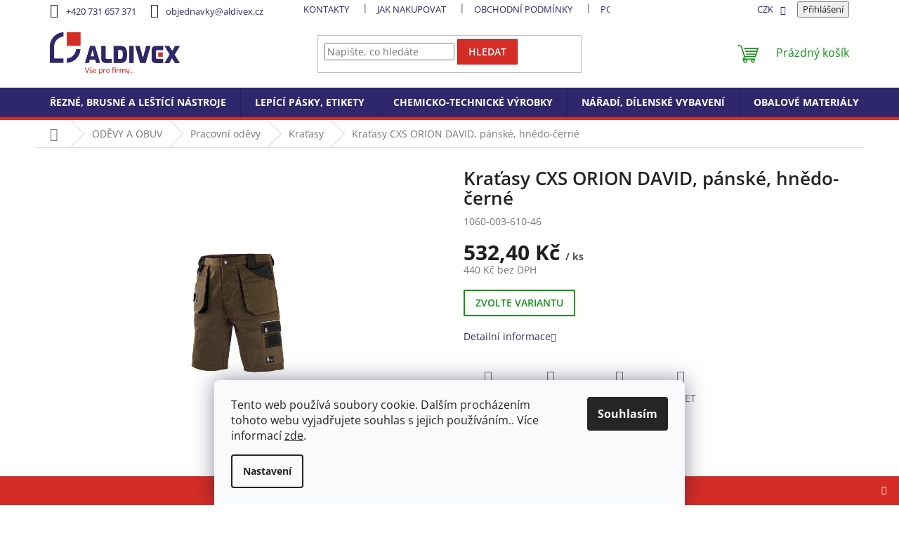

--- FILE ---
content_type: text/html; charset=utf-8
request_url: https://eshop.aldivex.cz/kratasy/kratasy-cxs-orion-david--panske--hnedo-cerne/
body_size: 35301
content:
        <!doctype html><html lang="cs" dir="ltr" class="header-background-light external-fonts-loaded"><head><meta charset="utf-8" /><meta name="viewport" content="width=device-width,initial-scale=1" /><title>Kraťasy CXS ORION DAVID, pánské, hnědo-černé - ESHOP.ALDIVEX</title><link rel="preconnect" href="https://cdn.myshoptet.com" /><link rel="dns-prefetch" href="https://cdn.myshoptet.com" /><link rel="preload" href="https://cdn.myshoptet.com/prj/dist/master/cms/libs/jquery/jquery-1.11.3.min.js" as="script" /><link href="https://cdn.myshoptet.com/prj/dist/master/cms/templates/frontend_templates/shared/css/font-face/open-sans.css" rel="stylesheet"><link href="https://cdn.myshoptet.com/prj/dist/master/shop/dist/font-shoptet-11.css.62c94c7785ff2cea73b2.css" rel="stylesheet"><script>
dataLayer = [];
dataLayer.push({'shoptet' : {
    "pageId": 1213,
    "pageType": "productDetail",
    "currency": "CZK",
    "currencyInfo": {
        "decimalSeparator": ",",
        "exchangeRate": 1,
        "priceDecimalPlaces": 1,
        "symbol": "K\u010d",
        "symbolLeft": 0,
        "thousandSeparator": " "
    },
    "language": "cs",
    "projectId": 365551,
    "product": {
        "id": 595,
        "guid": "490a0e32-b16f-11ea-870c-0cc47a6c9c84",
        "hasVariants": true,
        "codes": [
            {
                "code": "1060-003-610-46"
            },
            {
                "code": "1060-003-610-48"
            },
            {
                "code": "1060-003-610-50"
            },
            {
                "code": "1060-003-610-52"
            },
            {
                "code": "1060-003-610-54"
            },
            {
                "code": "1060-003-610-56"
            },
            {
                "code": "1060-003-610-58"
            },
            {
                "code": "1060-003-610-60"
            },
            {
                "code": "1060-003-610-62"
            },
            {
                "code": "1060-003-610-64"
            }
        ],
        "name": "Kra\u0165asy CXS ORION DAVID, p\u00e1nsk\u00e9, hn\u011bdo-\u010dern\u00e9",
        "appendix": "",
        "weight": 0,
        "manufacturerGuid": "1EF53337D29A68CAAD51DA0BA3DED3EE",
        "currentCategory": "OD\u011aVY A OBUV | Pracovn\u00ed od\u011bvy | Kra\u0165asy",
        "currentCategoryGuid": "51386087-bc64-11ea-a6c2-b8ca3a6063f8",
        "defaultCategory": "OD\u011aVY A OBUV | Pracovn\u00ed od\u011bvy | Kra\u0165asy",
        "defaultCategoryGuid": "51386087-bc64-11ea-a6c2-b8ca3a6063f8",
        "currency": "CZK",
        "priceWithVat": 532.39999999999998
    },
    "stocks": [
        {
            "id": "ext",
            "title": "Sklad",
            "isDeliveryPoint": 0,
            "visibleOnEshop": 1
        }
    ],
    "cartInfo": {
        "id": null,
        "freeShipping": false,
        "freeShippingFrom": 2000,
        "leftToFreeGift": {
            "formattedPrice": "0 K\u010d",
            "priceLeft": 0
        },
        "freeGift": false,
        "leftToFreeShipping": {
            "priceLeft": 2000,
            "dependOnRegion": 0,
            "formattedPrice": "2 000 K\u010d"
        },
        "discountCoupon": [],
        "getNoBillingShippingPrice": {
            "withoutVat": 0,
            "vat": 0,
            "withVat": 0
        },
        "cartItems": [],
        "taxMode": "ORDINARY"
    },
    "cart": [],
    "customer": {
        "priceRatio": 1,
        "priceListId": 1,
        "groupId": null,
        "registered": false,
        "mainAccount": false
    }
}});
dataLayer.push({'cookie_consent' : {
    "marketing": "denied",
    "analytics": "denied"
}});
document.addEventListener('DOMContentLoaded', function() {
    shoptet.consent.onAccept(function(agreements) {
        if (agreements.length == 0) {
            return;
        }
        dataLayer.push({
            'cookie_consent' : {
                'marketing' : (agreements.includes(shoptet.config.cookiesConsentOptPersonalisation)
                    ? 'granted' : 'denied'),
                'analytics': (agreements.includes(shoptet.config.cookiesConsentOptAnalytics)
                    ? 'granted' : 'denied')
            },
            'event': 'cookie_consent'
        });
    });
});
</script>
<meta property="og:type" content="website"><meta property="og:site_name" content="eshop.aldivex.cz"><meta property="og:url" content="https://eshop.aldivex.cz/kratasy/kratasy-cxs-orion-david--panske--hnedo-cerne/"><meta property="og:title" content="Kraťasy CXS ORION DAVID, pánské, hnědo-černé - ESHOP.ALDIVEX"><meta name="author" content="ESHOP.ALDIVEX"><meta name="web_author" content="Shoptet.cz"><meta name="dcterms.rightsHolder" content="eshop.aldivex.cz"><meta name="robots" content="index,follow"><meta property="og:image" content="https://cdn.myshoptet.com/usr/eshop.aldivex.cz/user/shop/big/595_kratasy-cxs-orion-david--panske--hnedo-cerne--velikost-64-.jpg?67be4abe"><meta property="og:description" content="Kraťasy CXS ORION DAVID, pánské, hnědo-černé. "><meta name="description" content="Kraťasy CXS ORION DAVID, pánské, hnědo-černé. "><meta property="product:price:amount" content="532.4"><meta property="product:price:currency" content="CZK"><style>:root {--color-primary: #2e276c;--color-primary-h: 246;--color-primary-s: 47%;--color-primary-l: 29%;--color-primary-hover: #2e276c;--color-primary-hover-h: 246;--color-primary-hover-s: 47%;--color-primary-hover-l: 29%;--color-secondary: #149318;--color-secondary-h: 122;--color-secondary-s: 76%;--color-secondary-l: 33%;--color-secondary-hover: #03b809;--color-secondary-hover-h: 122;--color-secondary-hover-s: 97%;--color-secondary-hover-l: 37%;--color-tertiary: #d52d26;--color-tertiary-h: 2;--color-tertiary-s: 70%;--color-tertiary-l: 49%;--color-tertiary-hover: #bb120c;--color-tertiary-hover-h: 2;--color-tertiary-hover-s: 88%;--color-tertiary-hover-l: 39%;--color-header-background: #ffffff;--template-font: "Open Sans";--template-headings-font: "Open Sans";--header-background-url: url("[data-uri]");--cookies-notice-background: #F8FAFB;--cookies-notice-color: #252525;--cookies-notice-button-hover: #27263f;--cookies-notice-link-hover: #3b3a5f;--templates-update-management-preview-mode-content: "Náhled aktualizací šablony je aktivní pro váš prohlížeč."}</style>
    
    <link href="https://cdn.myshoptet.com/prj/dist/master/shop/dist/main-11.less.5a24dcbbdabfd189c152.css" rel="stylesheet" />
                <link href="https://cdn.myshoptet.com/prj/dist/master/shop/dist/mobile-header-v1-11.less.1ee105d41b5f713c21aa.css" rel="stylesheet" />
    
    <script>var shoptet = shoptet || {};</script>
    <script src="https://cdn.myshoptet.com/prj/dist/master/shop/dist/main-3g-header.js.27c4444ba5dd6be3416d.js"></script>
<!-- User include --><!-- api 473(125) html code header -->

                <style>
                    #order-billing-methods .radio-wrapper[data-guid="5a04aeee-9b1f-11ed-90ab-b8ca3a6a5ac4"]:not(.cggooglepay), #order-billing-methods .radio-wrapper[data-guid="ba18953e-905a-11eb-90ab-b8ca3a6a5ac4"]:not(.cgapplepay) {
                        display: none;
                    }
                </style>
                <script type="text/javascript">
                    document.addEventListener('DOMContentLoaded', function() {
                        if (getShoptetDataLayer('pageType') === 'billingAndShipping') {
                            
                try {
                    if (window.ApplePaySession && window.ApplePaySession.canMakePayments()) {
                        document.querySelector('#order-billing-methods .radio-wrapper[data-guid="ba18953e-905a-11eb-90ab-b8ca3a6a5ac4"]').classList.add('cgapplepay');
                    }
                } catch (err) {} 
            
                            
                const cgBaseCardPaymentMethod = {
                        type: 'CARD',
                        parameters: {
                            allowedAuthMethods: ["PAN_ONLY", "CRYPTOGRAM_3DS"],
                            allowedCardNetworks: [/*"AMEX", "DISCOVER", "INTERAC", "JCB",*/ "MASTERCARD", "VISA"]
                        }
                };
                
                function cgLoadScript(src, callback)
                {
                    var s,
                        r,
                        t;
                    r = false;
                    s = document.createElement('script');
                    s.type = 'text/javascript';
                    s.src = src;
                    s.onload = s.onreadystatechange = function() {
                        if ( !r && (!this.readyState || this.readyState == 'complete') )
                        {
                            r = true;
                            callback();
                        }
                    };
                    t = document.getElementsByTagName('script')[0];
                    t.parentNode.insertBefore(s, t);
                } 
                
                function cgGetGoogleIsReadyToPayRequest() {
                    return Object.assign(
                        {},
                        {
                            apiVersion: 2,
                            apiVersionMinor: 0
                        },
                        {
                            allowedPaymentMethods: [cgBaseCardPaymentMethod]
                        }
                    );
                }

                function onCgGooglePayLoaded() {
                    let paymentsClient = new google.payments.api.PaymentsClient({environment: 'PRODUCTION'});
                    paymentsClient.isReadyToPay(cgGetGoogleIsReadyToPayRequest()).then(function(response) {
                        if (response.result) {
                            document.querySelector('#order-billing-methods .radio-wrapper[data-guid="5a04aeee-9b1f-11ed-90ab-b8ca3a6a5ac4"]').classList.add('cggooglepay');	 	 	 	 	 
                        }
                    })
                    .catch(function(err) {});
                }
                
                cgLoadScript('https://pay.google.com/gp/p/js/pay.js', onCgGooglePayLoaded);
            
                        }
                    });
                </script> 
                
<!-- project html code header -->
<link rel="stylesheet" type="text/css" href="/user/documents/upload/aldivex_main.css"/>
<style>
/* edits */
#column-l-in > div > div .topic a:before {display: none;}
.overall-wrapper {overflow-x:hidden;width:100%;}
.navigation-in ul li a b {
    font-weight: 700;
}
@media (min-width: 768px) {
    .navigation-in>ul>li>a {
        padding-bottom: 14px;
        padding-top: 14px;
    }
#navigation {
        height: 42px;
}
#header {isolation:isolate;position:relative;z-index:3;}
#header:after {
        content: '';
        background: var(--color-primary);
        width: 300%;
        display: block;
        height: 42px;
        position: absolute;
        z-index: -1;
        bottom: 0;
    }
.menu-helper {
    top: 103px;
}
.menu-helper:after, .menu-trigger:after {
    background-color: transparent;
}
}
.homepage-box {
    background-color: #fff;
    border-bottom-color: #fff;
    border-top-color: #fff;
}
.btn.btn-primary, a.btn.btn-primary {
    background-color: #fff;
    border: solid 2px var(--color-secondary);
    color: var(--color-secondary);
}
.btn.btn-primary:hover, a.btn.btn-primary:hover, .p:hover .btn-primary {
    background-color: var(--color-secondary-hover);
    border: solid 2px var(--color-secondary-hover);
    color: #fff;
}
.btn, a.btn {
    font-weight: 600;
}
.navigation-in ul.menu-level-2 li a:hover {
    color: var(--color-tertiary);
}
.benefitBanner__title {
    color: #2e276c;
}
    #header .cart-count {
        color: var(--color-secondary);
    }
.navigation-buttons>a[data-target=cart] i {
    background-color: var(--color-secondary);
}
.flag.flag-discount, .flag.flag-action {
    background-color: #d52d26;
}
.flag.flag-new {
    background-color: #2e276c;
}
.p-detail-inner-header + .col-xs-12 {padding:0;}
.availability-amount {
    display: none;
}
.site-msg.information {
        background: var(--color-tertiary);
}
.site-msg .close:before {
    color: #fff;
}
.site-msg.information a {color:#fff;font-weight:600;}
.site-msg.information a:hover {color:#fff;text-decoration:underline;}
@media (min-width: 768px) {
.site-msg.information {
        max-width: 100%;
        color: #fff;
        opacity: 1;
        text-align: center;
        font-size: 16px;
        bottom: 0;
        left: 0;
        right: 0;
    }
}
.top-navigation-bar .dropdown button, .top-navigation-bar a, .dropdown-menu li a, .top-navigation-bar-menu-helper li a {
    color: var(--color-primary);
}
.top-navigation-bar .dropdown button:hover, .top-navigation-bar a:hover, .dropdown-menu li a:hover , .top-navigation-bar-menu-helper li a:hover {
    color: var(--color-tertiary);
}
.top-navigation-bar {
    border-bottom-color: #fff;
    border-top-color: #fff;
}
#header {
    border-color: #fff;
}
.h1, .h2, .h3, .h4, .h5, .h6, h1, h2, h3, h4, h5, h6 {
    color: #222;
    font-weight: 600;
}
body {color: #222;}
.products-block.products .p .name {
    font-size: 18px;}
.products-block .p-bottom .p-desc {
    font-weight: 300;
}
.products-block>div {padding:10px !important;
        border: none !important;    border-radius: 3px;transition: all 0.5s ease;
}
.products-block.products>div .p {
    transition: all 0.5s ease;
    padding: 15px;
    box-shadow: 0 3px 7px #dadada;
    border: 1px solid #dadada;
    background-color: #ffffff;
}
.subcategories li:hover {transition: all 0.5s ease;
    position: relative;
    z-index: 2;
    box-shadow: 0 0 30px #0000002b;
}
.products-block.products>div:hover .p {
    transition: all 0.5s ease;
    box-shadow: 0 0 10px #d52d266b;
    border: solid 1px #ef8a86;
}
.products-block .p-code {
    font-size: 0;
    top: 10px;
    right: 10px;
}
.products-block .p-code span {
    font-size: 12px;
}
.subcategories li {transition: all 0.5s ease;
    padding: 5px;
}
.subcategories li a {
    border-color: #fff;
    color: #222;
}
.subcategories li:hover a {
color: var(--color-tertiary);
}
.subcategories li a:hover:after {
    background-color: transparent;
}

.p-thumbnails a img {
    border: none;
}
.p-thumbnails-horizontal .p-thumbnail:before, .p-thumbnails-horizontal .show360image:before {
    height: 10px;
    top: 10px;
    width: 10px;
    border-radius: 100%;
}
.responsive-tools [data-target=search], .responsive-tools [data-target=search]:hover {color:#2e276c}
.responsive-tools>a[data-target=navigation]:before, .responsive-tools>a[data-target=navigation]:hover:before {
        background-color: #2e276c;
}
#header {
    border-bottom: solid 4px var(--color-tertiary);
}

#footer {background: #fafafa;}
#footer>.container {
    background-color: transparent;
}
#footer .contact-box a:hover, #footer .news-item-widget a:hover, #footer .password-helper a:hover, #footer ul a:hover {
    color: var(--color-tertiary);
}
.custom-footer, .footer-bottom, .footer-links-icons {
    border: none;
}
#footer h4 {
    font-size: 20px;color: var(--color-primary);
}
@media (max-width: 767px) {
#navigation {padding:0;}
}
.carousel-inner .extended-banner-texts {
    padding: 30px;
    display: flex;
    justify-content: flex-end;
    align-items: flex-end;
}
.carousel-inner .extended-banner-link {
    height: auto;
    margin-top: 0;
    padding: 12px 32px;
    background-color: var(--color-secondary);
    border-color: var(--color-secondary);
    color: #fff;
    font-size: 22px;
        position: unset;
}
.carousel-inner .extended-banner-link:hover {
    background-color: var(--color-secondary-hover);
    border-color: var(--color-secondary-hover);
    color: #fff;
}
.carousel-control.left, .carousel-control.right {
        bottom: 120px;
}
.carousel-control:before {
    top: calc(50% + 60px);
}
.homepage-group-title.homepage-products-heading-2.h4 {
    margin-top: 0;
}
.custom-footer__banner8 img {
    filter: invert(1);
}
.contact-box ul li>span:before {
    color: var(--color-tertiary);
}
.p-detail-inner-header {margin-bottom:20px;}
.p-detail-inner h1 {
    margin-top: 0;
}
.p-detail-inner {padding-top:10px;opacity:0;}
.p-detail {    display: flex;
    flex-direction: column;}
.products-related-header {order:91;}
.products-related {order:92;}
    .products-block.products-alternative>div:nth-child(4n), .products-block.products-related>div:nth-child(4n) {
        border-right-style: none !important;
}
.menu-helper>ul>li>a, .menu-helper>ul>li>a b {
        color: #2e276c;
        font-weight: 700;
        line-height:1.4;
}
.menu-helper>ul>li>a:hover, .menu-helper>ul>li>a:hover b {color:var(--color-tertiary-hover);}
.menu-helper ul.menu-level-2 {
    padding-bottom: 10px;
}
</style>

<!-- /User include --><link rel="shortcut icon" href="/favicon.ico" type="image/x-icon" /><link rel="canonical" href="https://eshop.aldivex.cz/kratasy/kratasy-cxs-orion-david--panske--hnedo-cerne/" />    <script>
        var _hwq = _hwq || [];
        _hwq.push(['setKey', 'E18C128EA7B7E1A7400423B22033FB60']);
        _hwq.push(['setTopPos', '100']);
        _hwq.push(['showWidget', '21']);
        (function() {
            var ho = document.createElement('script');
            ho.src = 'https://cz.im9.cz/direct/i/gjs.php?n=wdgt&sak=E18C128EA7B7E1A7400423B22033FB60';
            var s = document.getElementsByTagName('script')[0]; s.parentNode.insertBefore(ho, s);
        })();
    </script>
<style>/* custom background */@media (min-width: 992px) {body {background-position: top center;background-repeat: no-repeat;background-attachment: scroll;}}</style>    <!-- Global site tag (gtag.js) - Google Analytics -->
    <script async src="https://www.googletagmanager.com/gtag/js?id=G-MEW511SHSJ"></script>
    <script>
        
        window.dataLayer = window.dataLayer || [];
        function gtag(){dataLayer.push(arguments);}
        

                    console.debug('default consent data');

            gtag('consent', 'default', {"ad_storage":"denied","analytics_storage":"denied","ad_user_data":"denied","ad_personalization":"denied","wait_for_update":500});
            dataLayer.push({
                'event': 'default_consent'
            });
        
        gtag('js', new Date());

        
                gtag('config', 'G-MEW511SHSJ', {"groups":"GA4","send_page_view":false,"content_group":"productDetail","currency":"CZK","page_language":"cs"});
        
                gtag('config', 'AW-750724887', {"allow_enhanced_conversions":true});
        
        
        
        
        
                    gtag('event', 'page_view', {"send_to":"GA4","page_language":"cs","content_group":"productDetail","currency":"CZK"});
        
                gtag('set', 'currency', 'CZK');

        gtag('event', 'view_item', {
            "send_to": "UA",
            "items": [
                {
                    "id": "1060-003-610-46",
                    "name": "Kra\u0165asy CXS ORION DAVID, p\u00e1nsk\u00e9, hn\u011bdo-\u010dern\u00e9",
                    "category": "OD\u011aVY A OBUV \/ Pracovn\u00ed od\u011bvy \/ Kra\u0165asy",
                                        "brand": "CXS",
                                                            "variant": "Velikost: 46",
                                        "price": 440
                }
            ]
        });
        
        
        
        
        
                    gtag('event', 'view_item', {"send_to":"GA4","page_language":"cs","content_group":"productDetail","value":440,"currency":"CZK","items":[{"item_id":"1060-003-610-46","item_name":"Kra\u0165asy CXS ORION DAVID, p\u00e1nsk\u00e9, hn\u011bdo-\u010dern\u00e9","item_brand":"CXS","item_category":"OD\u011aVY A OBUV","item_category2":"Pracovn\u00ed od\u011bvy","item_category3":"Kra\u0165asy","item_variant":"1060-003-610-46~Velikost: 46","price":440,"quantity":1,"index":0}]});
        
        
        
        
        
        
        
        document.addEventListener('DOMContentLoaded', function() {
            if (typeof shoptet.tracking !== 'undefined') {
                for (var id in shoptet.tracking.bannersList) {
                    gtag('event', 'view_promotion', {
                        "send_to": "UA",
                        "promotions": [
                            {
                                "id": shoptet.tracking.bannersList[id].id,
                                "name": shoptet.tracking.bannersList[id].name,
                                "position": shoptet.tracking.bannersList[id].position
                            }
                        ]
                    });
                }
            }

            shoptet.consent.onAccept(function(agreements) {
                if (agreements.length !== 0) {
                    console.debug('gtag consent accept');
                    var gtagConsentPayload =  {
                        'ad_storage': agreements.includes(shoptet.config.cookiesConsentOptPersonalisation)
                            ? 'granted' : 'denied',
                        'analytics_storage': agreements.includes(shoptet.config.cookiesConsentOptAnalytics)
                            ? 'granted' : 'denied',
                                                                                                'ad_user_data': agreements.includes(shoptet.config.cookiesConsentOptPersonalisation)
                            ? 'granted' : 'denied',
                        'ad_personalization': agreements.includes(shoptet.config.cookiesConsentOptPersonalisation)
                            ? 'granted' : 'denied',
                        };
                    console.debug('update consent data', gtagConsentPayload);
                    gtag('consent', 'update', gtagConsentPayload);
                    dataLayer.push(
                        { 'event': 'update_consent' }
                    );
                }
            });
        });
    </script>
<script>
    (function(t, r, a, c, k, i, n, g) { t['ROIDataObject'] = k;
    t[k]=t[k]||function(){ (t[k].q=t[k].q||[]).push(arguments) },t[k].c=i;n=r.createElement(a),
    g=r.getElementsByTagName(a)[0];n.async=1;n.src=c;g.parentNode.insertBefore(n,g)
    })(window, document, 'script', '//www.heureka.cz/ocm/sdk.js?source=shoptet&version=2&page=product_detail', 'heureka', 'cz');

    heureka('set_user_consent', 0);
</script>
</head><body class="desktop id-1213 in-kratasy template-11 type-product type-detail one-column-body columns-1 ums_forms_redesign--off ums_a11y_category_page--on ums_discussion_rating_forms--off ums_flags_display_unification--on ums_a11y_login--on mobile-header-version-1"><noscript>
    <style>
        #header {
            padding-top: 0;
            position: relative !important;
            top: 0;
        }
        .header-navigation {
            position: relative !important;
        }
        .overall-wrapper {
            margin: 0 !important;
        }
        body:not(.ready) {
            visibility: visible !important;
        }
    </style>
    <div class="no-javascript">
        <div class="no-javascript__title">Musíte změnit nastavení vašeho prohlížeče</div>
        <div class="no-javascript__text">Podívejte se na: <a href="https://www.google.com/support/bin/answer.py?answer=23852">Jak povolit JavaScript ve vašem prohlížeči</a>.</div>
        <div class="no-javascript__text">Pokud používáte software na blokování reklam, může být nutné povolit JavaScript z této stránky.</div>
        <div class="no-javascript__text">Děkujeme.</div>
    </div>
</noscript>

        <div id="fb-root"></div>
        <script>
            window.fbAsyncInit = function() {
                FB.init({
                    autoLogAppEvents : true,
                    xfbml            : true,
                    version          : 'v24.0'
                });
            };
        </script>
        <script async defer crossorigin="anonymous" src="https://connect.facebook.net/cs_CZ/sdk.js#xfbml=1&version=v24.0"></script>    <div class="siteCookies siteCookies--bottom siteCookies--light js-siteCookies" role="dialog" data-testid="cookiesPopup" data-nosnippet>
        <div class="siteCookies__form">
            <div class="siteCookies__content">
                <div class="siteCookies__text">
                    Tento web používá soubory cookie. Dalším procházením tohoto webu vyjadřujete souhlas s jejich používáním.. Více informací <a href="http://www.alditech.cz/podminky-ochrany-osobnich-udaju/" target="\">zde</a>.
                </div>
                <p class="siteCookies__links">
                    <button class="siteCookies__link js-cookies-settings" aria-label="Nastavení cookies" data-testid="cookiesSettings">Nastavení</button>
                </p>
            </div>
            <div class="siteCookies__buttonWrap">
                                <button class="siteCookies__button js-cookiesConsentSubmit" value="all" aria-label="Přijmout cookies" data-testid="buttonCookiesAccept">Souhlasím</button>
            </div>
        </div>
        <script>
            document.addEventListener("DOMContentLoaded", () => {
                const siteCookies = document.querySelector('.js-siteCookies');
                document.addEventListener("scroll", shoptet.common.throttle(() => {
                    const st = document.documentElement.scrollTop;
                    if (st > 1) {
                        siteCookies.classList.add('siteCookies--scrolled');
                    } else {
                        siteCookies.classList.remove('siteCookies--scrolled');
                    }
                }, 100));
            });
        </script>
    </div>
<a href="#content" class="skip-link sr-only">Přejít na obsah</a><div class="overall-wrapper"><div class="site-msg information"><div class="container"><div class="text">Při opakovaných odběrech individuální ceny! Kontakt na e-mailu info@aldivex.cz.</div><div class="close js-close-information-msg"></div></div></div><div class="user-action"><div class="container">
    <div class="user-action-in">
                    <div id="login" class="user-action-login popup-widget login-widget" role="dialog" aria-labelledby="loginHeading">
        <div class="popup-widget-inner">
                            <h2 id="loginHeading">Přihlášení k vašemu účtu</h2><div id="customerLogin"><form action="/action/Customer/Login/" method="post" id="formLoginIncluded" class="csrf-enabled formLogin" data-testid="formLogin"><input type="hidden" name="referer" value="" /><div class="form-group"><div class="input-wrapper email js-validated-element-wrapper no-label"><input type="email" name="email" class="form-control" autofocus placeholder="E-mailová adresa (např. jan@novak.cz)" data-testid="inputEmail" autocomplete="email" required /></div></div><div class="form-group"><div class="input-wrapper password js-validated-element-wrapper no-label"><input type="password" name="password" class="form-control" placeholder="Heslo" data-testid="inputPassword" autocomplete="current-password" required /><span class="no-display">Nemůžete vyplnit toto pole</span><input type="text" name="surname" value="" class="no-display" /></div></div><div class="form-group"><div class="login-wrapper"><button type="submit" class="btn btn-secondary btn-text btn-login" data-testid="buttonSubmit">Přihlásit se</button><div class="password-helper"><a href="/registrace/" data-testid="signup" rel="nofollow">Nová registrace</a><a href="/klient/zapomenute-heslo/" rel="nofollow">Zapomenuté heslo</a></div></div></div><div class="social-login-buttons"><div class="social-login-buttons-divider"><span>nebo</span></div><div class="form-group"><a href="/action/Social/login/?provider=Seznam" class="login-btn seznam" rel="nofollow"><span class="login-seznam-icon"></span><strong>Přihlásit se přes Seznam</strong></a></div></div></form>
</div>                    </div>
    </div>

                            <div id="cart-widget" class="user-action-cart popup-widget cart-widget loader-wrapper" data-testid="popupCartWidget" role="dialog" aria-hidden="true">
    <div class="popup-widget-inner cart-widget-inner place-cart-here">
        <div class="loader-overlay">
            <div class="loader"></div>
        </div>
    </div>

    <div class="cart-widget-button">
        <a href="/kosik/" class="btn btn-conversion" id="continue-order-button" rel="nofollow" data-testid="buttonNextStep">Pokračovat do košíku</a>
    </div>
</div>
            </div>
</div>
</div><div class="top-navigation-bar" data-testid="topNavigationBar">

    <div class="container">

        <div class="top-navigation-contacts">
            <strong>Zákaznická podpora:</strong><a href="tel:+420731657371" class="project-phone" aria-label="Zavolat na +420731657371" data-testid="contactboxPhone"><span>+420 731 657 371</span></a><a href="mailto:objednavky@aldivex.cz" class="project-email" data-testid="contactboxEmail"><span>objednavky@aldivex.cz</span></a>        </div>

                            <div class="top-navigation-menu">
                <div class="top-navigation-menu-trigger"></div>
                <ul class="top-navigation-bar-menu">
                                            <li class="top-navigation-menu-item-29">
                            <a href="/kontakty/">Kontakty</a>
                        </li>
                                            <li class="top-navigation-menu-item-27">
                            <a href="/jak-nakupovat/">Jak nakupovat</a>
                        </li>
                                            <li class="top-navigation-menu-item-39">
                            <a href="/obchodni-podminky/">Obchodní podmínky</a>
                        </li>
                                            <li class="top-navigation-menu-item-691">
                            <a href="/podminky-ochrany-osobnich-udaju/">Podmínky ochrany osobních údajů </a>
                        </li>
                                            <li class="top-navigation-menu-item-external-48">
                            <a href="https://eshop.aldivex.cz/formular-pro-odstoupeni-od-smlouvy/" target="blank">Formulář pro odstoupení od smlouvy</a>
                        </li>
                                    </ul>
                <ul class="top-navigation-bar-menu-helper"></ul>
            </div>
        
        <div class="top-navigation-tools">
            <div class="responsive-tools">
                <a href="#" class="toggle-window" data-target="search" aria-label="Hledat" data-testid="linkSearchIcon"></a>
                                                            <a href="#" class="toggle-window" data-target="login"></a>
                                                    <a href="#" class="toggle-window" data-target="navigation" aria-label="Menu" data-testid="hamburgerMenu"></a>
            </div>
                <div class="dropdown">
        <span>Ceny v:</span>
        <button id="topNavigationDropdown" type="button" data-toggle="dropdown" aria-haspopup="true" aria-expanded="false">
            CZK
            <span class="caret"></span>
        </button>
        <ul class="dropdown-menu" aria-labelledby="topNavigationDropdown"><li><a href="/action/Currency/changeCurrency/?currencyCode=CZK" rel="nofollow">CZK</a></li><li><a href="/action/Currency/changeCurrency/?currencyCode=EUR" rel="nofollow">EUR</a></li></ul>
    </div>
            <button class="top-nav-button top-nav-button-login toggle-window" type="button" data-target="login" aria-haspopup="dialog" aria-controls="login" aria-expanded="false" data-testid="signin"><span>Přihlášení</span></button>        </div>

    </div>

</div>
<header id="header"><div class="container navigation-wrapper">
    <div class="header-top">
        <div class="site-name-wrapper">
            <div class="site-name"><a href="/" data-testid="linkWebsiteLogo"><img src="https://cdn.myshoptet.com/usr/eshop.aldivex.cz/user/logos/aldivex_logo_barevne_claim_bezpozadi-1.png" alt="ESHOP.ALDIVEX" fetchpriority="low" /></a></div>        </div>
        <div class="search" itemscope itemtype="https://schema.org/WebSite">
            <meta itemprop="headline" content="Kraťasy"/><meta itemprop="url" content="https://eshop.aldivex.cz"/><meta itemprop="text" content="Kraťasy CXS ORION DAVID, pánské, hnědo-černé. "/>            <form action="/action/ProductSearch/prepareString/" method="post"
    id="formSearchForm" class="search-form compact-form js-search-main"
    itemprop="potentialAction" itemscope itemtype="https://schema.org/SearchAction" data-testid="searchForm">
    <fieldset>
        <meta itemprop="target"
            content="https://eshop.aldivex.cz/vyhledavani/?string={string}"/>
        <input type="hidden" name="language" value="cs"/>
        
            
<input
    type="search"
    name="string"
        class="query-input form-control search-input js-search-input"
    placeholder="Napište, co hledáte"
    autocomplete="off"
    required
    itemprop="query-input"
    aria-label="Vyhledávání"
    data-testid="searchInput"
>
            <button type="submit" class="btn btn-default" data-testid="searchBtn">Hledat</button>
        
    </fieldset>
</form>
        </div>
        <div class="navigation-buttons">
                
    <a href="/kosik/" class="btn btn-icon toggle-window cart-count" data-target="cart" data-hover="true" data-redirect="true" data-testid="headerCart" rel="nofollow" aria-haspopup="dialog" aria-expanded="false" aria-controls="cart-widget">
        
                <span class="sr-only">Nákupní košík</span>
        
            <span class="cart-price visible-lg-inline-block" data-testid="headerCartPrice">
                                    Prázdný košík                            </span>
        
    
            </a>
        </div>
    </div>
    <nav id="navigation" aria-label="Hlavní menu" data-collapsible="true"><div class="navigation-in menu"><ul class="menu-level-1" role="menubar" data-testid="headerMenuItems"><li class="menu-item-1279 ext" role="none"><a href="/rezne--brusne-a-lestici-nastroje/" data-testid="headerMenuItem" role="menuitem" aria-haspopup="true" aria-expanded="false"><b>ŘEZNÉ, BRUSNÉ A LEŠTÍCÍ NÁSTROJE</b><span class="submenu-arrow"></span></a><ul class="menu-level-2" aria-label="ŘEZNÉ, BRUSNÉ A LEŠTÍCÍ NÁSTROJE" tabindex="-1" role="menu"><li class="menu-item-1282 has-third-level" role="none"><a href="/technicke-valce-a-kartace/" class="menu-image" data-testid="headerMenuItem" tabindex="-1" aria-hidden="true"><img src="data:image/svg+xml,%3Csvg%20width%3D%22140%22%20height%3D%22100%22%20xmlns%3D%22http%3A%2F%2Fwww.w3.org%2F2000%2Fsvg%22%3E%3C%2Fsvg%3E" alt="" aria-hidden="true" width="140" height="100"  data-src="https://cdn.myshoptet.com/usr/eshop.aldivex.cz/user/categories/thumb/menu_brusn___v__lce_a_kart____e_aldivex.jpg" fetchpriority="low" /></a><div><a href="/technicke-valce-a-kartace/" data-testid="headerMenuItem" role="menuitem"><span>Technické válce a nylonové kartáče</span></a>
                                                    <ul class="menu-level-3" role="menu">
                                                                    <li class="menu-item-1371" role="none">
                                        <a href="/nylonove-kartace-na-kov-a-drevo/" data-testid="headerMenuItem" role="menuitem">
                                            Nylonové</a>,                                    </li>
                                                                    <li class="menu-item-1377" role="none">
                                        <a href="/brusny-valec-ocelovy/" data-testid="headerMenuItem" role="menuitem">
                                            Ocelové</a>,                                    </li>
                                                                    <li class="menu-item-1374" role="none">
                                        <a href="/netkane-textilie-valce-z-rouna/" data-testid="headerMenuItem" role="menuitem">
                                            Netkané textilie, válce z rouna</a>,                                    </li>
                                                                    <li class="menu-item-1383" role="none">
                                        <a href="/brusny-valec-porezni/" data-testid="headerMenuItem" role="menuitem">
                                            Porézní</a>,                                    </li>
                                                                    <li class="menu-item-1389" role="none">
                                        <a href="/brusny-valce-kombinovane/" data-testid="headerMenuItem" role="menuitem">
                                            Kombinované</a>,                                    </li>
                                                                    <li class="menu-item-2049" role="none">
                                        <a href="/brusne-valce-lamelove/" data-testid="headerMenuItem" role="menuitem">
                                            Lamelové</a>,                                    </li>
                                                                    <li class="menu-item-1386" role="none">
                                        <a href="/lestici-valce/" data-testid="headerMenuItem" role="menuitem">
                                            Leštící</a>,                                    </li>
                                                                    <li class="menu-item-2337" role="none">
                                        <a href="/expanzni-valce/" data-testid="headerMenuItem" role="menuitem">
                                            Expanzní válce</a>,                                    </li>
                                                                    <li class="menu-item-2061" role="none">
                                        <a href="/adaptery--brusky--prislusenstvi/" data-testid="headerMenuItem" role="menuitem">
                                            Adaptéry, brusky, příslušenství</a>                                    </li>
                                                            </ul>
                        </div></li><li class="menu-item-1674 has-third-level" role="none"><a href="/rezne-kotouce/" class="menu-image" data-testid="headerMenuItem" tabindex="-1" aria-hidden="true"><img src="data:image/svg+xml,%3Csvg%20width%3D%22140%22%20height%3D%22100%22%20xmlns%3D%22http%3A%2F%2Fwww.w3.org%2F2000%2Fsvg%22%3E%3C%2Fsvg%3E" alt="" aria-hidden="true" width="140" height="100"  data-src="https://cdn.myshoptet.com/usr/eshop.aldivex.cz/user/categories/thumb/__ezn___kotou__e-_aldivex.jpg" fetchpriority="low" /></a><div><a href="/rezne-kotouce/" data-testid="headerMenuItem" role="menuitem"><span>Řezné kotouče</span></a>
                                                    <ul class="menu-level-3" role="menu">
                                                                    <li class="menu-item-2076" role="none">
                                        <a href="/upinani-flexo-22-23-mm/" data-testid="headerMenuItem" role="menuitem">
                                            Upínání flexo 22,23 mm</a>,                                    </li>
                                                                    <li class="menu-item-2082" role="none">
                                        <a href="/upinani-pro-dremel/" data-testid="headerMenuItem" role="menuitem">
                                            Upínání pro DREMEL</a>                                    </li>
                                                            </ul>
                        </div></li><li class="menu-item-1668 has-third-level" role="none"><a href="/brusne-kotouce/" class="menu-image" data-testid="headerMenuItem" tabindex="-1" aria-hidden="true"><img src="data:image/svg+xml,%3Csvg%20width%3D%22140%22%20height%3D%22100%22%20xmlns%3D%22http%3A%2F%2Fwww.w3.org%2F2000%2Fsvg%22%3E%3C%2Fsvg%3E" alt="" aria-hidden="true" width="140" height="100"  data-src="https://cdn.myshoptet.com/usr/eshop.aldivex.cz/user/categories/thumb/brusn___kotou__e_aldivex.jpg" fetchpriority="low" /></a><div><a href="/brusne-kotouce/" data-testid="headerMenuItem" role="menuitem"><span>Brusné kotouče</span></a>
                                                    <ul class="menu-level-3" role="menu">
                                                                    <li class="menu-item-1581" role="none">
                                        <a href="/brusne-kotouce-na-obrabeni-kovu/" data-testid="headerMenuItem" role="menuitem">
                                            Brusné kotouče na obrábění kovů</a>,                                    </li>
                                                                    <li class="menu-item-1758" role="none">
                                        <a href="/frezy-a-rasple-na-obrabeni-dreva/" data-testid="headerMenuItem" role="menuitem">
                                            Frézy a rašple na obrábění dřeva</a>                                    </li>
                                                            </ul>
                        </div></li><li class="menu-item-1677 has-third-level" role="none"><a href="/rychloupinaci-disky/" class="menu-image" data-testid="headerMenuItem" tabindex="-1" aria-hidden="true"><img src="data:image/svg+xml,%3Csvg%20width%3D%22140%22%20height%3D%22100%22%20xmlns%3D%22http%3A%2F%2Fwww.w3.org%2F2000%2Fsvg%22%3E%3C%2Fsvg%3E" alt="" aria-hidden="true" width="140" height="100"  data-src="https://cdn.myshoptet.com/usr/eshop.aldivex.cz/user/categories/thumb/roloc_kotou__ky_zirkon__aldivex.jpg" fetchpriority="low" /></a><div><a href="/rychloupinaci-disky/" data-testid="headerMenuItem" role="menuitem"><span>Rychloupínací disky</span></a>
                                                    <ul class="menu-level-3" role="menu">
                                                                    <li class="menu-item-1638" role="none">
                                        <a href="/lamelove-2/" data-testid="headerMenuItem" role="menuitem">
                                            Lamelové</a>,                                    </li>
                                                                    <li class="menu-item-1629" role="none">
                                        <a href="/vulkanfibrove-kotouce-roloc/" data-testid="headerMenuItem" role="menuitem">
                                            Vulkánfíbrové kotouče Roloc</a>,                                    </li>
                                                                    <li class="menu-item-1557" role="none">
                                        <a href="/netkane-textilie-4/" data-testid="headerMenuItem" role="menuitem">
                                            Netkané textilie</a>,                                    </li>
                                                                    <li class="menu-item-2229" role="none">
                                        <a href="/filcove-roloc-kotouce/" data-testid="headerMenuItem" role="menuitem">
                                            Filcové roloc kotouče</a>,                                    </li>
                                                                    <li class="menu-item-2235" role="none">
                                        <a href="/3m-stetinove-roloc-disky/" data-testid="headerMenuItem" role="menuitem">
                                            3M štětinové roloc disky</a>,                                    </li>
                                                                    <li class="menu-item-2241" role="none">
                                        <a href="/diamantove-kotouce-roloc/" data-testid="headerMenuItem" role="menuitem">
                                            Diamantové kotouče ROLOC</a>,                                    </li>
                                                                    <li class="menu-item-1653" role="none">
                                        <a href="/porezni-3/" data-testid="headerMenuItem" role="menuitem">
                                            Porézní</a>,                                    </li>
                                                                    <li class="menu-item-1926" role="none">
                                        <a href="/brusky--podlozne-talire--unasece-a-adaptery-2/" data-testid="headerMenuItem" role="menuitem">
                                            BRUSKY, PODLOŽNÉ TALÍŘE, UNAŠEČE A ADAPTÉRY</a>                                    </li>
                                                            </ul>
                        </div></li><li class="menu-item-1482 has-third-level" role="none"><a href="/lestici-nastroje/" class="menu-image" data-testid="headerMenuItem" tabindex="-1" aria-hidden="true"><img src="data:image/svg+xml,%3Csvg%20width%3D%22140%22%20height%3D%22100%22%20xmlns%3D%22http%3A%2F%2Fwww.w3.org%2F2000%2Fsvg%22%3E%3C%2Fsvg%3E" alt="" aria-hidden="true" width="140" height="100"  data-src="https://cdn.myshoptet.com/usr/eshop.aldivex.cz/user/categories/thumb/lestici_kotouce_aleivex_menu.jpg" fetchpriority="low" /></a><div><a href="/lestici-nastroje/" data-testid="headerMenuItem" role="menuitem"><span>Leštící nástroje</span></a>
                                                    <ul class="menu-level-3" role="menu">
                                                                    <li class="menu-item-1488" role="none">
                                        <a href="/latkove-lestici-kotouce/" data-testid="headerMenuItem" role="menuitem">
                                            Látkové</a>,                                    </li>
                                                                    <li class="menu-item-1518" role="none">
                                        <a href="/filcove-3/" data-testid="headerMenuItem" role="menuitem">
                                            Filcové</a>,                                    </li>
                                                                    <li class="menu-item-1521" role="none">
                                        <a href="/plstena-teliska-a-kotoucky/" data-testid="headerMenuItem" role="menuitem">
                                            Plstěná tělíska a kotoučky</a>,                                    </li>
                                                                    <li class="menu-item-1536" role="none">
                                        <a href="/molitanove/" data-testid="headerMenuItem" role="menuitem">
                                            Molitanové</a>,                                    </li>
                                                                    <li class="menu-item-1539" role="none">
                                        <a href="/lestici-pasty/" data-testid="headerMenuItem" role="menuitem">
                                            Leštící pasty</a>,                                    </li>
                                                                    <li class="menu-item-2178" role="none">
                                        <a href="/sady-na-lesteni/" data-testid="headerMenuItem" role="menuitem">
                                            Sady na leštění</a>                                    </li>
                                                            </ul>
                        </div></li><li class="menu-item-1626 has-third-level" role="none"><a href="/brusne-vyseky-a-fibry/" class="menu-image" data-testid="headerMenuItem" tabindex="-1" aria-hidden="true"><img src="data:image/svg+xml,%3Csvg%20width%3D%22140%22%20height%3D%22100%22%20xmlns%3D%22http%3A%2F%2Fwww.w3.org%2F2000%2Fsvg%22%3E%3C%2Fsvg%3E" alt="" aria-hidden="true" width="140" height="100"  data-src="https://cdn.myshoptet.com/usr/eshop.aldivex.cz/user/categories/thumb/v__seky_aldivex-1.jpg" fetchpriority="low" /></a><div><a href="/brusne-vyseky-a-fibry/" data-testid="headerMenuItem" role="menuitem"><span>Brusné výseky a fíbry</span></a>
                                                    <ul class="menu-level-3" role="menu">
                                                                    <li class="menu-item-1905" role="none">
                                        <a href="/vyseky-3/" data-testid="headerMenuItem" role="menuitem">
                                            Výseky</a>,                                    </li>
                                                                    <li class="menu-item-1902" role="none">
                                        <a href="/fibry/" data-testid="headerMenuItem" role="menuitem">
                                            Fíbry</a>,                                    </li>
                                                                    <li class="menu-item-1908" role="none">
                                        <a href="/netkane-textilie-2/" data-testid="headerMenuItem" role="menuitem">
                                            Netkané textilie</a>                                    </li>
                                                            </ul>
                        </div></li><li class="menu-item-1725 has-third-level" role="none"><a href="/brusne-netkane-textilie/" class="menu-image" data-testid="headerMenuItem" tabindex="-1" aria-hidden="true"><img src="data:image/svg+xml,%3Csvg%20width%3D%22140%22%20height%3D%22100%22%20xmlns%3D%22http%3A%2F%2Fwww.w3.org%2F2000%2Fsvg%22%3E%3C%2Fsvg%3E" alt="" aria-hidden="true" width="140" height="100"  data-src="https://cdn.myshoptet.com/usr/eshop.aldivex.cz/user/categories/thumb/brusn___netkan___textilie2_aldivex-1.jpg" fetchpriority="low" /></a><div><a href="/brusne-netkane-textilie/" data-testid="headerMenuItem" role="menuitem"><span>Brusné netkané textilie</span></a>
                                                    <ul class="menu-level-3" role="menu">
                                                                    <li class="menu-item-1731" role="none">
                                        <a href="/role-3/" data-testid="headerMenuItem" role="menuitem">
                                            Role</a>,                                    </li>
                                                                    <li class="menu-item-1740" role="none">
                                        <a href="/kotouce-z-hrube-netkane-textile/" data-testid="headerMenuItem" role="menuitem">
                                            Kotouče z hrubé netkané textile</a>,                                    </li>
                                                                    <li class="menu-item-1743" role="none">
                                        <a href="/rychloupinaci-disky-2/" data-testid="headerMenuItem" role="menuitem">
                                            Rychloupínací disky</a>                                    </li>
                                                            </ul>
                        </div></li><li class="menu-item-1398 has-third-level" role="none"><a href="/lamelove-brusne-kotouce/" class="menu-image" data-testid="headerMenuItem" tabindex="-1" aria-hidden="true"><img src="data:image/svg+xml,%3Csvg%20width%3D%22140%22%20height%3D%22100%22%20xmlns%3D%22http%3A%2F%2Fwww.w3.org%2F2000%2Fsvg%22%3E%3C%2Fsvg%3E" alt="" aria-hidden="true" width="140" height="100"  data-src="https://cdn.myshoptet.com/usr/eshop.aldivex.cz/user/categories/thumb/lamelov___brusn___kotou__e.jpg" fetchpriority="low" /></a><div><a href="/lamelove-brusne-kotouce/" data-testid="headerMenuItem" role="menuitem"><span>Lamelové brusné a 3D kotouče</span></a>
                                                    <ul class="menu-level-3" role="menu">
                                                                    <li class="menu-item-1491" role="none">
                                        <a href="/3d-kotouce/" data-testid="headerMenuItem" role="menuitem">
                                            3D kotouče</a>,                                    </li>
                                                                    <li class="menu-item-1503" role="none">
                                        <a href="/porezni/" data-testid="headerMenuItem" role="menuitem">
                                            Porézní</a>,                                    </li>
                                                                    <li class="menu-item-1509" role="none">
                                        <a href="/filcove/" data-testid="headerMenuItem" role="menuitem">
                                            Filcové</a>,                                    </li>
                                                                    <li class="menu-item-1938" role="none">
                                        <a href="/korundove/" data-testid="headerMenuItem" role="menuitem">
                                            Korundové</a>                                    </li>
                                                            </ul>
                        </div></li><li class="menu-item-1578" role="none"><a href="/brusne-prstence-a-kloboucky/" class="menu-image" data-testid="headerMenuItem" tabindex="-1" aria-hidden="true"><img src="data:image/svg+xml,%3Csvg%20width%3D%22140%22%20height%3D%22100%22%20xmlns%3D%22http%3A%2F%2Fwww.w3.org%2F2000%2Fsvg%22%3E%3C%2Fsvg%3E" alt="" aria-hidden="true" width="140" height="100"  data-src="https://cdn.myshoptet.com/usr/eshop.aldivex.cz/user/categories/thumb/brusn___prstence_a_klobou__ky2_aldivex.jpg" fetchpriority="low" /></a><div><a href="/brusne-prstence-a-kloboucky/" data-testid="headerMenuItem" role="menuitem"><span>Brusné prstence a kloboučky</span></a>
                        </div></li><li class="menu-item-1746 has-third-level" role="none"><a href="/lamelove-radialni-kotouce/" class="menu-image" data-testid="headerMenuItem" tabindex="-1" aria-hidden="true"><img src="data:image/svg+xml,%3Csvg%20width%3D%22140%22%20height%3D%22100%22%20xmlns%3D%22http%3A%2F%2Fwww.w3.org%2F2000%2Fsvg%22%3E%3C%2Fsvg%3E" alt="" aria-hidden="true" width="140" height="100"  data-src="https://cdn.myshoptet.com/usr/eshop.aldivex.cz/user/categories/thumb/lamelov___kotou__e_radi__ln___aldivex-1.png" fetchpriority="low" /></a><div><a href="/lamelove-radialni-kotouce/" data-testid="headerMenuItem" role="menuitem"><span>Lamelové radiální kotouče</span></a>
                                                    <ul class="menu-level-3" role="menu">
                                                                    <li class="menu-item-1752" role="none">
                                        <a href="/lamelove-radialni-kotouce-se-stopkou/" data-testid="headerMenuItem" role="menuitem">
                                            Lamelové radiální kotouče se stopkou</a>,                                    </li>
                                                                    <li class="menu-item-1404" role="none">
                                        <a href="/lamelove-radialni-kotouce-s-upinanim-m14/" data-testid="headerMenuItem" role="menuitem">
                                            Lamelové radiální kotouče s upínáním M14</a>                                    </li>
                                                            </ul>
                        </div></li><li class="menu-item-2310" role="none"><a href="/radialni-kombinovane-lamelove-kotouce-na-stopce/" class="menu-image" data-testid="headerMenuItem" tabindex="-1" aria-hidden="true"><img src="data:image/svg+xml,%3Csvg%20width%3D%22140%22%20height%3D%22100%22%20xmlns%3D%22http%3A%2F%2Fwww.w3.org%2F2000%2Fsvg%22%3E%3C%2Fsvg%3E" alt="" aria-hidden="true" width="140" height="100"  data-src="https://cdn.myshoptet.com/usr/eshop.aldivex.cz/user/categories/thumb/kombinovan___lamelov___t__l__sko_se_stopkou_50x30x6_mm_-_aldivex.jpg" fetchpriority="low" /></a><div><a href="/radialni-kombinovane-lamelove-kotouce-na-stopce/" data-testid="headerMenuItem" role="menuitem"><span>Kombinované lamelové kotouče na stopce</span></a>
                        </div></li><li class="menu-item-1285 has-third-level" role="none"><a href="/frezy--vrtaky--zahlubniky-a-zavitniky/" class="menu-image" data-testid="headerMenuItem" tabindex="-1" aria-hidden="true"><img src="data:image/svg+xml,%3Csvg%20width%3D%22140%22%20height%3D%22100%22%20xmlns%3D%22http%3A%2F%2Fwww.w3.org%2F2000%2Fsvg%22%3E%3C%2Fsvg%3E" alt="" aria-hidden="true" width="140" height="100"  data-src="https://cdn.myshoptet.com/usr/eshop.aldivex.cz/user/categories/thumb/menu_vrtaky-frezy-aldivex.png" fetchpriority="low" /></a><div><a href="/frezy--vrtaky--zahlubniky-a-zavitniky/" data-testid="headerMenuItem" role="menuitem"><span>Frézy, vrtáky a závitníky</span></a>
                                                    <ul class="menu-level-3" role="menu">
                                                                    <li class="menu-item-2355" role="none">
                                        <a href="/vrtaky/" data-testid="headerMenuItem" role="menuitem">
                                            Vrtáky</a>,                                    </li>
                                                                    <li class="menu-item-1288" role="none">
                                        <a href="/frezy/" data-testid="headerMenuItem" role="menuitem">
                                            Frézy</a>,                                    </li>
                                                                    <li class="menu-item-2211" role="none">
                                        <a href="/zavitniky/" data-testid="headerMenuItem" role="menuitem">
                                            Závitníky</a>,                                    </li>
                                                                    <li class="menu-item-2169" role="none">
                                        <a href="/zahlubniky/" data-testid="headerMenuItem" role="menuitem">
                                            Záhlubníky</a>,                                    </li>
                                                                    <li class="menu-item-2172" role="none">
                                        <a href="/nastroje-na-odjehlovani--noze/" data-testid="headerMenuItem" role="menuitem">
                                            Nástroje na odjehlování, nože</a>                                    </li>
                                                            </ul>
                        </div></li><li class="menu-item-1671" role="none"><a href="/brusne-papiry-a-platna/" class="menu-image" data-testid="headerMenuItem" tabindex="-1" aria-hidden="true"><img src="data:image/svg+xml,%3Csvg%20width%3D%22140%22%20height%3D%22100%22%20xmlns%3D%22http%3A%2F%2Fwww.w3.org%2F2000%2Fsvg%22%3E%3C%2Fsvg%3E" alt="" aria-hidden="true" width="140" height="100"  data-src="https://cdn.myshoptet.com/usr/eshop.aldivex.cz/user/categories/thumb/brusn___pap__ry_a_pl__tna_aldivex.jpg" fetchpriority="low" /></a><div><a href="/brusne-papiry-a-platna/" data-testid="headerMenuItem" role="menuitem"><span>Brusné papíry a plátna</span></a>
                        </div></li><li class="menu-item-1512" role="none"><a href="/diamantove-nastroje/" class="menu-image" data-testid="headerMenuItem" tabindex="-1" aria-hidden="true"><img src="data:image/svg+xml,%3Csvg%20width%3D%22140%22%20height%3D%22100%22%20xmlns%3D%22http%3A%2F%2Fwww.w3.org%2F2000%2Fsvg%22%3E%3C%2Fsvg%3E" alt="" aria-hidden="true" width="140" height="100"  data-src="https://cdn.myshoptet.com/usr/eshop.aldivex.cz/user/categories/thumb/menu_diamantov___brusivo_aldivex-1.jpeg" fetchpriority="low" /></a><div><a href="/diamantove-nastroje/" data-testid="headerMenuItem" role="menuitem"><span>Diamantové nástroje</span></a>
                        </div></li><li class="menu-item-2112" role="none"><a href="/brusne-houby/" class="menu-image" data-testid="headerMenuItem" tabindex="-1" aria-hidden="true"><img src="data:image/svg+xml,%3Csvg%20width%3D%22140%22%20height%3D%22100%22%20xmlns%3D%22http%3A%2F%2Fwww.w3.org%2F2000%2Fsvg%22%3E%3C%2Fsvg%3E" alt="" aria-hidden="true" width="140" height="100"  data-src="https://cdn.myshoptet.com/usr/eshop.aldivex.cz/user/categories/thumb/brusn___houby_aldivex.jpg" fetchpriority="low" /></a><div><a href="/brusne-houby/" data-testid="headerMenuItem" role="menuitem"><span>Brusné houby</span></a>
                        </div></li><li class="menu-item-1710 has-third-level" role="none"><a href="/brusky--podlozne-talire--unasece-a-adaptery/" class="menu-image" data-testid="headerMenuItem" tabindex="-1" aria-hidden="true"><img src="data:image/svg+xml,%3Csvg%20width%3D%22140%22%20height%3D%22100%22%20xmlns%3D%22http%3A%2F%2Fwww.w3.org%2F2000%2Fsvg%22%3E%3C%2Fsvg%3E" alt="" aria-hidden="true" width="140" height="100"  data-src="https://cdn.myshoptet.com/usr/eshop.aldivex.cz/user/categories/thumb/adapteraldivexsro.jpg" fetchpriority="low" /></a><div><a href="/brusky--podlozne-talire--unasece-a-adaptery/" data-testid="headerMenuItem" role="menuitem"><span>Brusky, podložné talíře, unašeče a adaptéry</span></a>
                                                    <ul class="menu-level-3" role="menu">
                                                                    <li class="menu-item-1392" role="none">
                                        <a href="/rucni-brusky/" data-testid="headerMenuItem" role="menuitem">
                                            Ruční brusky</a>,                                    </li>
                                                                    <li class="menu-item-1932" role="none">
                                        <a href="/podlozne-talire--unasece-a-adaptery/" data-testid="headerMenuItem" role="menuitem">
                                            PODLOŽNÉ TALÍŘE, UNAŠEČE A ADAPTÉRY</a>                                    </li>
                                                            </ul>
                        </div></li><li class="menu-item-2435" role="none"><a href="/brusna-teliska-se-stopkou-2/" class="menu-image" data-testid="headerMenuItem" tabindex="-1" aria-hidden="true"><img src="data:image/svg+xml,%3Csvg%20width%3D%22140%22%20height%3D%22100%22%20xmlns%3D%22http%3A%2F%2Fwww.w3.org%2F2000%2Fsvg%22%3E%3C%2Fsvg%3E" alt="" aria-hidden="true" width="140" height="100"  data-src="https://cdn.myshoptet.com/usr/eshop.aldivex.cz/user/categories/thumb/brusna_teliska_se_stopkou.jpg" fetchpriority="low" /></a><div><a href="/brusna-teliska-se-stopkou-2/" data-testid="headerMenuItem" role="menuitem"><span>Brusná tělíska se stopkou</span></a>
                        </div></li><li class="menu-item-2438" role="none"><a href="/elasticke-abrazivni-nastroje-2/" class="menu-image" data-testid="headerMenuItem" tabindex="-1" aria-hidden="true"><img src="data:image/svg+xml,%3Csvg%20width%3D%22140%22%20height%3D%22100%22%20xmlns%3D%22http%3A%2F%2Fwww.w3.org%2F2000%2Fsvg%22%3E%3C%2Fsvg%3E" alt="" aria-hidden="true" width="140" height="100"  data-src="https://cdn.myshoptet.com/usr/eshop.aldivex.cz/user/categories/thumb/elastick___abrazivn___n__stroje1.jpg" fetchpriority="low" /></a><div><a href="/elasticke-abrazivni-nastroje-2/" data-testid="headerMenuItem" role="menuitem"><span>Elastické abrazivní nástroje</span></a>
                        </div></li><li class="menu-item-2441" role="none"><a href="/brusna-teliska-z-netkane-textilie/" class="menu-image" data-testid="headerMenuItem" tabindex="-1" aria-hidden="true"><img src="data:image/svg+xml,%3Csvg%20width%3D%22140%22%20height%3D%22100%22%20xmlns%3D%22http%3A%2F%2Fwww.w3.org%2F2000%2Fsvg%22%3E%3C%2Fsvg%3E" alt="" aria-hidden="true" width="140" height="100"  data-src="https://cdn.myshoptet.com/usr/eshop.aldivex.cz/user/categories/thumb/brusn___kart____e_z_nylonov___netkan___textilie_mix.jpg" fetchpriority="low" /></a><div><a href="/brusna-teliska-z-netkane-textilie/" data-testid="headerMenuItem" role="menuitem"><span>Brusná tělíska z netkané textilie</span></a>
                        </div></li></ul></li>
<li class="menu-item-1315 ext" role="none"><a href="/lepici-pasky--etikety/" data-testid="headerMenuItem" role="menuitem" aria-haspopup="true" aria-expanded="false"><b>LEPÍCÍ PÁSKY, ETIKETY</b><span class="submenu-arrow"></span></a><ul class="menu-level-2" aria-label="LEPÍCÍ PÁSKY, ETIKETY" tabindex="-1" role="menu"><li class="menu-item-1318" role="none"><a href="/balici-pasky/" class="menu-image" data-testid="headerMenuItem" tabindex="-1" aria-hidden="true"><img src="data:image/svg+xml,%3Csvg%20width%3D%22140%22%20height%3D%22100%22%20xmlns%3D%22http%3A%2F%2Fwww.w3.org%2F2000%2Fsvg%22%3E%3C%2Fsvg%3E" alt="" aria-hidden="true" width="140" height="100"  data-src="https://cdn.myshoptet.com/usr/eshop.aldivex.cz/user/categories/thumb/bal__c___p__ska.jpg" fetchpriority="low" /></a><div><a href="/balici-pasky/" data-testid="headerMenuItem" role="menuitem"><span>Balící pásky</span></a>
                        </div></li><li class="menu-item-1327 has-third-level" role="none"><a href="/maskovaci-pasky/" class="menu-image" data-testid="headerMenuItem" tabindex="-1" aria-hidden="true"><img src="data:image/svg+xml,%3Csvg%20width%3D%22140%22%20height%3D%22100%22%20xmlns%3D%22http%3A%2F%2Fwww.w3.org%2F2000%2Fsvg%22%3E%3C%2Fsvg%3E" alt="" aria-hidden="true" width="140" height="100"  data-src="https://cdn.myshoptet.com/usr/eshop.aldivex.cz/user/categories/thumb/menu_3_0_1_03-0_sada-maskovaci-pasky-aldivex.jpg" fetchpriority="low" /></a><div><a href="/maskovaci-pasky/" data-testid="headerMenuItem" role="menuitem"><span>Maskovací pásky</span></a>
                                                    <ul class="menu-level-3" role="menu">
                                                                    <li class="menu-item-2325" role="none">
                                        <a href="/praskove-lakovani/" data-testid="headerMenuItem" role="menuitem">
                                            Práškové lakování</a>,                                    </li>
                                                                    <li class="menu-item-2331" role="none">
                                        <a href="/malirske-pasky/" data-testid="headerMenuItem" role="menuitem">
                                            Malířské pásky</a>                                    </li>
                                                            </ul>
                        </div></li><li class="menu-item-2319 has-third-level" role="none"><a href="/izolacni-pasky/" class="menu-image" data-testid="headerMenuItem" tabindex="-1" aria-hidden="true"><img src="data:image/svg+xml,%3Csvg%20width%3D%22140%22%20height%3D%22100%22%20xmlns%3D%22http%3A%2F%2Fwww.w3.org%2F2000%2Fsvg%22%3E%3C%2Fsvg%3E" alt="" aria-hidden="true" width="140" height="100"  data-src="https://cdn.myshoptet.com/usr/eshop.aldivex.cz/user/categories/thumb/izolacni-paska-na-parotesne-folie-aldivex.jpg" fetchpriority="low" /></a><div><a href="/izolacni-pasky/" data-testid="headerMenuItem" role="menuitem"><span>Izolační pásky</span></a>
                                                    <ul class="menu-level-3" role="menu">
                                                                    <li class="menu-item-2217" role="none">
                                        <a href="/hlinikove-pasky/" data-testid="headerMenuItem" role="menuitem">
                                            Hliníkové pásky</a>                                    </li>
                                                            </ul>
                        </div></li><li class="menu-item-1324" role="none"><a href="/potistene-pasky/" class="menu-image" data-testid="headerMenuItem" tabindex="-1" aria-hidden="true"><img src="data:image/svg+xml,%3Csvg%20width%3D%22140%22%20height%3D%22100%22%20xmlns%3D%22http%3A%2F%2Fwww.w3.org%2F2000%2Fsvg%22%3E%3C%2Fsvg%3E" alt="" aria-hidden="true" width="140" height="100"  data-src="https://cdn.myshoptet.com/usr/eshop.aldivex.cz/user/categories/thumb/menu_poti__t__n___bal__c___p__sky_aldivex.jpg" fetchpriority="low" /></a><div><a href="/potistene-pasky/" data-testid="headerMenuItem" role="menuitem"><span>Potištěné pásky</span></a>
                        </div></li><li class="menu-item-1443" role="none"><a href="/textilni-pasky/" class="menu-image" data-testid="headerMenuItem" tabindex="-1" aria-hidden="true"><img src="data:image/svg+xml,%3Csvg%20width%3D%22140%22%20height%3D%22100%22%20xmlns%3D%22http%3A%2F%2Fwww.w3.org%2F2000%2Fsvg%22%3E%3C%2Fsvg%3E" alt="" aria-hidden="true" width="140" height="100"  data-src="https://cdn.myshoptet.com/usr/eshop.aldivex.cz/user/categories/thumb/textiln___lepic___p__ska_aldivex.jpg" fetchpriority="low" /></a><div><a href="/textilni-pasky/" data-testid="headerMenuItem" role="menuitem"><span>Textilní pásky</span></a>
                        </div></li><li class="menu-item-1455" role="none"><a href="/etikety-a-vyseky/" class="menu-image" data-testid="headerMenuItem" tabindex="-1" aria-hidden="true"><img src="data:image/svg+xml,%3Csvg%20width%3D%22140%22%20height%3D%22100%22%20xmlns%3D%22http%3A%2F%2Fwww.w3.org%2F2000%2Fsvg%22%3E%3C%2Fsvg%3E" alt="" aria-hidden="true" width="140" height="100"  data-src="https://cdn.myshoptet.com/usr/eshop.aldivex.cz/user/categories/thumb/etikety2_aldivex.jpg" fetchpriority="low" /></a><div><a href="/etikety-a-vyseky/" data-testid="headerMenuItem" role="menuitem"><span>Etikety a výseky</span></a>
                        </div></li><li class="menu-item-1330" role="none"><a href="/oboustranne-pasky/" class="menu-image" data-testid="headerMenuItem" tabindex="-1" aria-hidden="true"><img src="data:image/svg+xml,%3Csvg%20width%3D%22140%22%20height%3D%22100%22%20xmlns%3D%22http%3A%2F%2Fwww.w3.org%2F2000%2Fsvg%22%3E%3C%2Fsvg%3E" alt="" aria-hidden="true" width="140" height="100"  data-src="https://cdn.myshoptet.com/usr/eshop.aldivex.cz/user/categories/thumb/oboustrann___p__sky.jpg" fetchpriority="low" /></a><div><a href="/oboustranne-pasky/" data-testid="headerMenuItem" role="menuitem"><span>Oboustranné pásky</span></a>
                        </div></li><li class="menu-item-1321" role="none"><a href="/podlahove-vyznacovaci-pasky/" class="menu-image" data-testid="headerMenuItem" tabindex="-1" aria-hidden="true"><img src="data:image/svg+xml,%3Csvg%20width%3D%22140%22%20height%3D%22100%22%20xmlns%3D%22http%3A%2F%2Fwww.w3.org%2F2000%2Fsvg%22%3E%3C%2Fsvg%3E" alt="" aria-hidden="true" width="140" height="100"  data-src="https://cdn.myshoptet.com/usr/eshop.aldivex.cz/user/categories/thumb/podlahov___p__ska.jpg" fetchpriority="low" /></a><div><a href="/podlahove-vyznacovaci-pasky/" data-testid="headerMenuItem" role="menuitem"><span>Podlahové vyznačovací pásky</span></a>
                        </div></li><li class="menu-item-2414" role="none"><a href="/podlahove-znacky/" class="menu-image" data-testid="headerMenuItem" tabindex="-1" aria-hidden="true"><img src="data:image/svg+xml,%3Csvg%20width%3D%22140%22%20height%3D%22100%22%20xmlns%3D%22http%3A%2F%2Fwww.w3.org%2F2000%2Fsvg%22%3E%3C%2Fsvg%3E" alt="" aria-hidden="true" width="140" height="100"  data-src="https://cdn.myshoptet.com/usr/eshop.aldivex.cz/user/categories/thumb/podlahov___zna__ky.jpg" fetchpriority="low" /></a><div><a href="/podlahove-znacky/" data-testid="headerMenuItem" role="menuitem"><span>PODLAHOVÉ ZNAČKY</span></a>
                        </div></li></ul></li>
<li class="menu-item-1461 ext" role="none"><a href="/chemicko-technicke-vyrobky/" data-testid="headerMenuItem" role="menuitem" aria-haspopup="true" aria-expanded="false"><b>CHEMICKO-TECHNICKÉ VÝROBKY</b><span class="submenu-arrow"></span></a><ul class="menu-level-2" aria-label="CHEMICKO-TECHNICKÉ VÝROBKY" tabindex="-1" role="menu"><li class="menu-item-1782" role="none"><a href="/lepidla/" class="menu-image" data-testid="headerMenuItem" tabindex="-1" aria-hidden="true"><img src="data:image/svg+xml,%3Csvg%20width%3D%22140%22%20height%3D%22100%22%20xmlns%3D%22http%3A%2F%2Fwww.w3.org%2F2000%2Fsvg%22%3E%3C%2Fsvg%3E" alt="" aria-hidden="true" width="140" height="100"  data-src="https://cdn.myshoptet.com/usr/eshop.aldivex.cz/user/categories/thumb/dekalin_dekasyl_ms_2_grey_-_aldivex.png" fetchpriority="low" /></a><div><a href="/lepidla/" data-testid="headerMenuItem" role="menuitem"><span>Lepidla</span></a>
                        </div></li><li class="menu-item-1785" role="none"><a href="/redidla--maziva-a-odrezovace/" class="menu-image" data-testid="headerMenuItem" tabindex="-1" aria-hidden="true"><img src="data:image/svg+xml,%3Csvg%20width%3D%22140%22%20height%3D%22100%22%20xmlns%3D%22http%3A%2F%2Fwww.w3.org%2F2000%2Fsvg%22%3E%3C%2Fsvg%3E" alt="" aria-hidden="true" width="140" height="100"  data-src="https://cdn.myshoptet.com/usr/eshop.aldivex.cz/user/categories/thumb/los_130_ni.png" fetchpriority="low" /></a><div><a href="/redidla--maziva-a-odrezovace/" data-testid="headerMenuItem" role="menuitem"><span>Ředidla, čističe, maziva a odrezovače</span></a>
                        </div></li><li class="menu-item-1788" role="none"><a href="/barvy--laky--povrchova-ochrana/" class="menu-image" data-testid="headerMenuItem" tabindex="-1" aria-hidden="true"><img src="data:image/svg+xml,%3Csvg%20width%3D%22140%22%20height%3D%22100%22%20xmlns%3D%22http%3A%2F%2Fwww.w3.org%2F2000%2Fsvg%22%3E%3C%2Fsvg%3E" alt="" aria-hidden="true" width="140" height="100"  data-src="https://cdn.myshoptet.com/usr/eshop.aldivex.cz/user/categories/thumb/sprej_zinkov___400ml_-_aldivex.jpg" fetchpriority="low" /></a><div><a href="/barvy--laky--povrchova-ochrana/" data-testid="headerMenuItem" role="menuitem"><span>Barvy, laky, povrchová ochrana</span></a>
                        </div></li><li class="menu-item-1791" role="none"><a href="/myci-prostredky/" class="menu-image" data-testid="headerMenuItem" tabindex="-1" aria-hidden="true"><img src="data:image/svg+xml,%3Csvg%20width%3D%22140%22%20height%3D%22100%22%20xmlns%3D%22http%3A%2F%2Fwww.w3.org%2F2000%2Fsvg%22%3E%3C%2Fsvg%3E" alt="" aria-hidden="true" width="140" height="100"  data-src="https://cdn.myshoptet.com/usr/eshop.aldivex.cz/user/categories/thumb/pevastar_myc___pasta_5_l_-aldivex.jpg" fetchpriority="low" /></a><div><a href="/myci-prostredky/" data-testid="headerMenuItem" role="menuitem"><span>Mycí prostředky</span></a>
                        </div></li></ul></li>
<li class="menu-item-1473 ext" role="none"><a href="/naradi--dilenske-vybaveni/" data-testid="headerMenuItem" role="menuitem" aria-haspopup="true" aria-expanded="false"><b>NÁŘADÍ, DÍLENSKÉ VYBAVENÍ</b><span class="submenu-arrow"></span></a><ul class="menu-level-2" aria-label="NÁŘADÍ, DÍLENSKÉ VYBAVENÍ" tabindex="-1" role="menu"><li class="menu-item-1830" role="none"><a href="/kleste/" class="menu-image" data-testid="headerMenuItem" tabindex="-1" aria-hidden="true"><img src="data:image/svg+xml,%3Csvg%20width%3D%22140%22%20height%3D%22100%22%20xmlns%3D%22http%3A%2F%2Fwww.w3.org%2F2000%2Fsvg%22%3E%3C%2Fsvg%3E" alt="" aria-hidden="true" width="140" height="100"  data-src="https://cdn.myshoptet.com/usr/eshop.aldivex.cz/user/categories/thumb/knipex_silov___bo__n_____t__pac___kle__t___s_pru__inou_d160_aldivex.jpg" fetchpriority="low" /></a><div><a href="/kleste/" data-testid="headerMenuItem" role="menuitem"><span>Kleště</span></a>
                        </div></li><li class="menu-item-1914" role="none"><a href="/kladiva-a-palicky/" class="menu-image" data-testid="headerMenuItem" tabindex="-1" aria-hidden="true"><img src="data:image/svg+xml,%3Csvg%20width%3D%22140%22%20height%3D%22100%22%20xmlns%3D%22http%3A%2F%2Fwww.w3.org%2F2000%2Fsvg%22%3E%3C%2Fsvg%3E" alt="" aria-hidden="true" width="140" height="100"  data-src="https://cdn.myshoptet.com/usr/eshop.aldivex.cz/user/categories/thumb/kladiva_menu_aldivex.jpg" fetchpriority="low" /></a><div><a href="/kladiva-a-palicky/" data-testid="headerMenuItem" role="menuitem"><span>Kladiva a paličky</span></a>
                        </div></li><li class="menu-item-2118" role="none"><a href="/stetce-a-valecky/" class="menu-image" data-testid="headerMenuItem" tabindex="-1" aria-hidden="true"><img src="data:image/svg+xml,%3Csvg%20width%3D%22140%22%20height%3D%22100%22%20xmlns%3D%22http%3A%2F%2Fwww.w3.org%2F2000%2Fsvg%22%3E%3C%2Fsvg%3E" alt="" aria-hidden="true" width="140" height="100"  data-src="https://cdn.myshoptet.com/usr/eshop.aldivex.cz/user/categories/thumb/menu__mal____sk_____t__tce_aldivex.jpg" fetchpriority="low" /></a><div><a href="/stetce-a-valecky/" data-testid="headerMenuItem" role="menuitem"><span>Štětce a válečky</span></a>
                        </div></li><li class="menu-item-2343" role="none"><a href="/spachtle-a-skrabky/" class="menu-image" data-testid="headerMenuItem" tabindex="-1" aria-hidden="true"><img src="data:image/svg+xml,%3Csvg%20width%3D%22140%22%20height%3D%22100%22%20xmlns%3D%22http%3A%2F%2Fwww.w3.org%2F2000%2Fsvg%22%3E%3C%2Fsvg%3E" alt="" aria-hidden="true" width="140" height="100"  data-src="https://cdn.myshoptet.com/usr/eshop.aldivex.cz/user/categories/thumb/__pachtle_mal____sk___30mm_profi.jpg" fetchpriority="low" /></a><div><a href="/spachtle-a-skrabky/" data-testid="headerMenuItem" role="menuitem"><span>ŠPACHTLE A ŠKRABKY</span></a>
                        </div></li><li class="menu-item-2055" role="none"><a href="/kostata--smetacky--smetaky/" class="menu-image" data-testid="headerMenuItem" tabindex="-1" aria-hidden="true"><img src="data:image/svg+xml,%3Csvg%20width%3D%22140%22%20height%3D%22100%22%20xmlns%3D%22http%3A%2F%2Fwww.w3.org%2F2000%2Fsvg%22%3E%3C%2Fsvg%3E" alt="" aria-hidden="true" width="140" height="100"  data-src="https://cdn.myshoptet.com/usr/eshop.aldivex.cz/user/categories/thumb/smetacek-rucni-nelakovany-29-cm.jpeg" fetchpriority="low" /></a><div><a href="/kostata--smetacky--smetaky/" data-testid="headerMenuItem" role="menuitem"><span>Košťata, smetáčky, smetáky</span></a>
                        </div></li><li class="menu-item-1920 has-third-level" role="none"><a href="/noze--nuzky--rezacky--vysecniky--pinzety/" class="menu-image" data-testid="headerMenuItem" tabindex="-1" aria-hidden="true"><img src="data:image/svg+xml,%3Csvg%20width%3D%22140%22%20height%3D%22100%22%20xmlns%3D%22http%3A%2F%2Fwww.w3.org%2F2000%2Fsvg%22%3E%3C%2Fsvg%3E" alt="" aria-hidden="true" width="140" height="100"  data-src="https://cdn.myshoptet.com/usr/eshop.aldivex.cz/user/categories/thumb/menu_nuzky_noze_aldivex1.jpg" fetchpriority="low" /></a><div><a href="/noze--nuzky--rezacky--vysecniky--pinzety/" data-testid="headerMenuItem" role="menuitem"><span>Nože, nůžky, řezačky, výsečníky, pinzety</span></a>
                                                    <ul class="menu-level-3" role="menu">
                                                                    <li class="menu-item-2142" role="none">
                                        <a href="/noze/" data-testid="headerMenuItem" role="menuitem">
                                            Nože</a>,                                    </li>
                                                                    <li class="menu-item-2145" role="none">
                                        <a href="/nuzky/" data-testid="headerMenuItem" role="menuitem">
                                            Nůžky</a>,                                    </li>
                                                                    <li class="menu-item-2151" role="none">
                                        <a href="/skrabky-a-brity/" data-testid="headerMenuItem" role="menuitem">
                                            Škrabky a břity</a>,                                    </li>
                                                                    <li class="menu-item-2349" role="none">
                                        <a href="/vysecniky--derovace/" data-testid="headerMenuItem" role="menuitem">
                                            Výsečníky, děrovače</a>                                    </li>
                                                            </ul>
                        </div></li><li class="menu-item-2400" role="none"><a href="/upinaci-naradi/" class="menu-image" data-testid="headerMenuItem" tabindex="-1" aria-hidden="true"><img src="data:image/svg+xml,%3Csvg%20width%3D%22140%22%20height%3D%22100%22%20xmlns%3D%22http%3A%2F%2Fwww.w3.org%2F2000%2Fsvg%22%3E%3C%2Fsvg%3E" alt="" aria-hidden="true" width="140" height="100"  data-src="https://cdn.myshoptet.com/usr/eshop.aldivex.cz/user/categories/thumb/wolfcraft_3631000_-_fz60_-_sv__rka_pru__inov___plastov___rozp__t___do_60mm.jpg" fetchpriority="low" /></a><div><a href="/upinaci-naradi/" data-testid="headerMenuItem" role="menuitem"><span>Upínací nářadí</span></a>
                        </div></li><li class="menu-item-2253 has-third-level" role="none"><a href="/bity-a-prislusenstvi/" class="menu-image" data-testid="headerMenuItem" tabindex="-1" aria-hidden="true"><img src="data:image/svg+xml,%3Csvg%20width%3D%22140%22%20height%3D%22100%22%20xmlns%3D%22http%3A%2F%2Fwww.w3.org%2F2000%2Fsvg%22%3E%3C%2Fsvg%3E" alt="" aria-hidden="true" width="140" height="100"  data-src="https://cdn.myshoptet.com/usr/eshop.aldivex.cz/user/categories/thumb/bit_menu-aldivex.jpg" fetchpriority="low" /></a><div><a href="/bity-a-prislusenstvi/" data-testid="headerMenuItem" role="menuitem"><span>Bity a příslušenství</span></a>
                                                    <ul class="menu-level-3" role="menu">
                                                                    <li class="menu-item-2262" role="none">
                                        <a href="/bity/" data-testid="headerMenuItem" role="menuitem">
                                            Bity</a>,                                    </li>
                                                                    <li class="menu-item-2289" role="none">
                                        <a href="/sady-bitu/" data-testid="headerMenuItem" role="menuitem">
                                            Sady bitů</a>,                                    </li>
                                                                    <li class="menu-item-2298" role="none">
                                        <a href="/drzaky-bitu/" data-testid="headerMenuItem" role="menuitem">
                                            Držáky bitů</a>                                    </li>
                                                            </ul>
                        </div></li><li class="menu-item-1815 has-third-level" role="none"><a href="/klice/" class="menu-image" data-testid="headerMenuItem" tabindex="-1" aria-hidden="true"><img src="data:image/svg+xml,%3Csvg%20width%3D%22140%22%20height%3D%22100%22%20xmlns%3D%22http%3A%2F%2Fwww.w3.org%2F2000%2Fsvg%22%3E%3C%2Fsvg%3E" alt="" aria-hidden="true" width="140" height="100"  data-src="https://cdn.myshoptet.com/usr/eshop.aldivex.cz/user/categories/thumb/kl_____r____nov___o__koploch____aldivex.jpg" fetchpriority="low" /></a><div><a href="/klice/" data-testid="headerMenuItem" role="menuitem"><span>Klíče</span></a>
                                                    <ul class="menu-level-3" role="menu">
                                                                    <li class="menu-item-1824" role="none">
                                        <a href="/racnove/" data-testid="headerMenuItem" role="menuitem">
                                            Ráčnové</a>                                    </li>
                                                            </ul>
                        </div></li><li class="menu-item-2259" role="none"><a href="/racny-a-nastrcne-klice/" class="menu-image" data-testid="headerMenuItem" tabindex="-1" aria-hidden="true"><img src="data:image/svg+xml,%3Csvg%20width%3D%22140%22%20height%3D%22100%22%20xmlns%3D%22http%3A%2F%2Fwww.w3.org%2F2000%2Fsvg%22%3E%3C%2Fsvg%3E" alt="" aria-hidden="true" width="140" height="100"  data-src="https://cdn.myshoptet.com/usr/eshop.aldivex.cz/user/categories/thumb/racna2-menu-aldivex.jpeg" fetchpriority="low" /></a><div><a href="/racny-a-nastrcne-klice/" data-testid="headerMenuItem" role="menuitem"><span>Ráčny a nástrčné klíče</span></a>
                        </div></li><li class="menu-item-1887" role="none"><a href="/sroubovaky/" class="menu-image" data-testid="headerMenuItem" tabindex="-1" aria-hidden="true"><img src="data:image/svg+xml,%3Csvg%20width%3D%22140%22%20height%3D%22100%22%20xmlns%3D%22http%3A%2F%2Fwww.w3.org%2F2000%2Fsvg%22%3E%3C%2Fsvg%3E" alt="" aria-hidden="true" width="140" height="100"  data-src="https://cdn.myshoptet.com/usr/eshop.aldivex.cz/user/categories/thumb/ken5723700k_-_sada___roubov__k___7ks_ph1_2_3__ploch__.jpeg" fetchpriority="low" /></a><div><a href="/sroubovaky/" data-testid="headerMenuItem" role="menuitem"><span>Šroubováky</span></a>
                        </div></li><li class="menu-item-2130" role="none"><a href="/vytahovaky/" class="menu-image" data-testid="headerMenuItem" tabindex="-1" aria-hidden="true"><img src="data:image/svg+xml,%3Csvg%20width%3D%22140%22%20height%3D%22100%22%20xmlns%3D%22http%3A%2F%2Fwww.w3.org%2F2000%2Fsvg%22%3E%3C%2Fsvg%3E" alt="" aria-hidden="true" width="140" height="100"  data-src="https://cdn.myshoptet.com/usr/eshop.aldivex.cz/user/categories/thumb/vytahov__ky.jpg" fetchpriority="low" /></a><div><a href="/vytahovaky/" data-testid="headerMenuItem" role="menuitem"><span>Vytahováky</span></a>
                        </div></li><li class="menu-item-1294 has-third-level" role="none"><a href="/metry--merici-technika/" class="menu-image" data-testid="headerMenuItem" tabindex="-1" aria-hidden="true"><img src="data:image/svg+xml,%3Csvg%20width%3D%22140%22%20height%3D%22100%22%20xmlns%3D%22http%3A%2F%2Fwww.w3.org%2F2000%2Fsvg%22%3E%3C%2Fsvg%3E" alt="" aria-hidden="true" width="140" height="100"  data-src="https://cdn.myshoptet.com/usr/eshop.aldivex.cz/user/categories/thumb/dsc_0035.jpg" fetchpriority="low" /></a><div><a href="/metry--merici-technika/" data-testid="headerMenuItem" role="menuitem"><span>Metry, Měřící technika</span></a>
                                                    <ul class="menu-level-3" role="menu">
                                                                    <li class="menu-item-2196" role="none">
                                        <a href="/nalepovaci-metry/" data-testid="headerMenuItem" role="menuitem">
                                            Nalepovací metry</a>,                                    </li>
                                                                    <li class="menu-item-2199" role="none">
                                        <a href="/svinovaci-metry/" data-testid="headerMenuItem" role="menuitem">
                                            Svinovací metry</a>                                    </li>
                                                            </ul>
                        </div></li><li class="menu-item-2043" role="none"><a href="/prodluzovaci-kabely/" class="menu-image" data-testid="headerMenuItem" tabindex="-1" aria-hidden="true"><img src="data:image/svg+xml,%3Csvg%20width%3D%22140%22%20height%3D%22100%22%20xmlns%3D%22http%3A%2F%2Fwww.w3.org%2F2000%2Fsvg%22%3E%3C%2Fsvg%3E" alt="" aria-hidden="true" width="140" height="100"  data-src="https://cdn.myshoptet.com/usr/eshop.aldivex.cz/user/categories/thumb/kabel_prodlu__ovac___menu_aldivex.jpg" fetchpriority="low" /></a><div><a href="/prodluzovaci-kabely/" data-testid="headerMenuItem" role="menuitem"><span>Prodlužovací kabely</span></a>
                        </div></li><li class="menu-item-2025 has-third-level" role="none"><a href="/vazaci-technika/" class="menu-image" data-testid="headerMenuItem" tabindex="-1" aria-hidden="true"><img src="data:image/svg+xml,%3Csvg%20width%3D%22140%22%20height%3D%22100%22%20xmlns%3D%22http%3A%2F%2Fwww.w3.org%2F2000%2Fsvg%22%3E%3C%2Fsvg%3E" alt="" aria-hidden="true" width="140" height="100"  data-src="https://cdn.myshoptet.com/usr/eshop.aldivex.cz/user/categories/thumb/stahovac____rozd__l__vac___p__ska_238x8_5_mm___erven___aldivex.jpg" fetchpriority="low" /></a><div><a href="/vazaci-technika/" data-testid="headerMenuItem" role="menuitem"><span>Vázací technika</span></a>
                                                    <ul class="menu-level-3" role="menu">
                                                                    <li class="menu-item-2136" role="none">
                                        <a href="/kabelove-vazaci-pasky/" data-testid="headerMenuItem" role="menuitem">
                                            Kabelové vázací pásky</a>,                                    </li>
                                                                    <li class="menu-item-2139" role="none">
                                        <a href="/lana-a-snury/" data-testid="headerMenuItem" role="menuitem">
                                            Lana a šňůry</a>                                    </li>
                                                            </ul>
                        </div></li><li class="menu-item-2373" role="none"><a href="/pneumaticka-technologie/" class="menu-image" data-testid="headerMenuItem" tabindex="-1" aria-hidden="true"><img src="data:image/svg+xml,%3Csvg%20width%3D%22140%22%20height%3D%22100%22%20xmlns%3D%22http%3A%2F%2Fwww.w3.org%2F2000%2Fsvg%22%3E%3C%2Fsvg%3E" alt="" aria-hidden="true" width="140" height="100"  data-src="https://cdn.myshoptet.com/usr/eshop.aldivex.cz/user/categories/thumb/pneumatick___rozvody.jpg" fetchpriority="low" /></a><div><a href="/pneumaticka-technologie/" data-testid="headerMenuItem" role="menuitem"><span>Pneumatická technologie</span></a>
                        </div></li><li class="menu-item-2304" role="none"><a href="/lopaty--hrabe--krumpace/" class="menu-image" data-testid="headerMenuItem" tabindex="-1" aria-hidden="true"><img src="data:image/svg+xml,%3Csvg%20width%3D%22140%22%20height%3D%22100%22%20xmlns%3D%22http%3A%2F%2Fwww.w3.org%2F2000%2Fsvg%22%3E%3C%2Fsvg%3E" alt="" aria-hidden="true" width="140" height="100"  data-src="https://cdn.myshoptet.com/usr/eshop.aldivex.cz/user/categories/thumb/lopaty__hr__b____krump____e.jpg" fetchpriority="low" /></a><div><a href="/lopaty--hrabe--krumpace/" data-testid="headerMenuItem" role="menuitem"><span>Lopaty, hrábě, krumpáče</span></a>
                        </div></li><li class="menu-item-2037 has-third-level" role="none"><a href="/ostatni/" class="menu-image" data-testid="headerMenuItem" tabindex="-1" aria-hidden="true"><img src="data:image/svg+xml,%3Csvg%20width%3D%22140%22%20height%3D%22100%22%20xmlns%3D%22http%3A%2F%2Fwww.w3.org%2F2000%2Fsvg%22%3E%3C%2Fsvg%3E" alt="" aria-hidden="true" width="140" height="100"  data-src="https://cdn.myshoptet.com/usr/eshop.aldivex.cz/user/categories/thumb/p__ska_teflonov___19mm_15m.png" fetchpriority="low" /></a><div><a href="/ostatni/" data-testid="headerMenuItem" role="menuitem"><span>Ostatní</span></a>
                                                    <ul class="menu-level-3" role="menu">
                                                                    <li class="menu-item-2124" role="none">
                                        <a href="/elektroinstalacni-material/" data-testid="headerMenuItem" role="menuitem">
                                            Elektroinstalační materiál</a>,                                    </li>
                                                                    <li class="menu-item-2367" role="none">
                                        <a href="/montazni-naradi/" data-testid="headerMenuItem" role="menuitem">
                                            Montážní nářadí</a>                                    </li>
                                                            </ul>
                        </div></li></ul></li>
<li class="menu-item-1177 ext" role="none"><a href="/obalove-materialy/" data-testid="headerMenuItem" role="menuitem" aria-haspopup="true" aria-expanded="false"><b>OBALOVÉ MATERIÁLY</b><span class="submenu-arrow"></span></a><ul class="menu-level-2" aria-label="OBALOVÉ MATERIÁLY" tabindex="-1" role="menu"><li class="menu-item-1192 has-third-level" role="none"><a href="/folie--plachty--pytle--sacky/" class="menu-image" data-testid="headerMenuItem" tabindex="-1" aria-hidden="true"><img src="data:image/svg+xml,%3Csvg%20width%3D%22140%22%20height%3D%22100%22%20xmlns%3D%22http%3A%2F%2Fwww.w3.org%2F2000%2Fsvg%22%3E%3C%2Fsvg%3E" alt="" aria-hidden="true" width="140" height="100"  data-src="https://cdn.myshoptet.com/usr/eshop.aldivex.cz/user/categories/thumb/menu_sada_stretch-folie_aldivex.jpg" fetchpriority="low" /></a><div><a href="/folie--plachty--pytle--sacky/" data-testid="headerMenuItem" role="menuitem"><span>Fólie, plachty, pytle, sáčky</span></a>
                                                    <ul class="menu-level-3" role="menu">
                                                                    <li class="menu-item-1180" role="none">
                                        <a href="/strech-folie/" data-testid="headerMenuItem" role="menuitem">
                                            Strech fólie</a>,                                    </li>
                                                                    <li class="menu-item-1413" role="none">
                                        <a href="/sacky--pytle/" data-testid="headerMenuItem" role="menuitem">
                                            Sáčky, pytle</a>,                                    </li>
                                                                    <li class="menu-item-1422" role="none">
                                        <a href="/odpadove-pytle/" data-testid="headerMenuItem" role="menuitem">
                                            Odpadové pytle</a>,                                    </li>
                                                                    <li class="menu-item-1425" role="none">
                                        <a href="/zakryvaci-plachty/" data-testid="headerMenuItem" role="menuitem">
                                            Zakrývací plachty</a>,                                    </li>
                                                                    <li class="menu-item-1183" role="none">
                                        <a href="/vzduchove-polstarky/" data-testid="headerMenuItem" role="menuitem">
                                            Vzduchové polštářky</a>,                                    </li>
                                                                    <li class="menu-item-1431" role="none">
                                        <a href="/stavebni-plachta-mikrotenova/" data-testid="headerMenuItem" role="menuitem">
                                            Stavební plachta mikrotenová</a>,                                    </li>
                                                                    <li class="menu-item-1434" role="none">
                                        <a href="/bublinkove-obaly/" data-testid="headerMenuItem" role="menuitem">
                                            Bublinkové obaly</a>                                    </li>
                                                            </ul>
                        </div></li><li class="menu-item-2379" role="none"><a href="/balici-lepici-pasky/" class="menu-image" data-testid="headerMenuItem" tabindex="-1" aria-hidden="true"><img src="data:image/svg+xml,%3Csvg%20width%3D%22140%22%20height%3D%22100%22%20xmlns%3D%22http%3A%2F%2Fwww.w3.org%2F2000%2Fsvg%22%3E%3C%2Fsvg%3E" alt="" aria-hidden="true" width="140" height="100"  data-src="https://cdn.myshoptet.com/usr/eshop.aldivex.cz/user/categories/thumb/balic___lepic___p__sky.jpg" fetchpriority="low" /></a><div><a href="/balici-lepici-pasky/" data-testid="headerMenuItem" role="menuitem"><span>Balicí lepicí pásky</span></a>
                        </div></li><li class="menu-item-1452" role="none"><a href="/kartonove-obaly/" class="menu-image" data-testid="headerMenuItem" tabindex="-1" aria-hidden="true"><img src="data:image/svg+xml,%3Csvg%20width%3D%22140%22%20height%3D%22100%22%20xmlns%3D%22http%3A%2F%2Fwww.w3.org%2F2000%2Fsvg%22%3E%3C%2Fsvg%3E" alt="" aria-hidden="true" width="140" height="100"  data-src="https://cdn.myshoptet.com/usr/eshop.aldivex.cz/user/categories/thumb/boxes_and_cartons_aldive.jpg" fetchpriority="low" /></a><div><a href="/kartonove-obaly/" data-testid="headerMenuItem" role="menuitem"><span>Kartonové obaly</span></a>
                        </div></li><li class="menu-item-1449 has-third-level" role="none"><a href="/vazaci-pasky/" class="menu-image" data-testid="headerMenuItem" tabindex="-1" aria-hidden="true"><img src="data:image/svg+xml,%3Csvg%20width%3D%22140%22%20height%3D%22100%22%20xmlns%3D%22http%3A%2F%2Fwww.w3.org%2F2000%2Fsvg%22%3E%3C%2Fsvg%3E" alt="" aria-hidden="true" width="140" height="100"  data-src="https://cdn.myshoptet.com/usr/eshop.aldivex.cz/user/categories/thumb/menu_vazaci-pasky-aldivex.jpg" fetchpriority="low" /></a><div><a href="/vazaci-pasky/" data-testid="headerMenuItem" role="menuitem"><span>Vázací pásky</span></a>
                                                    <ul class="menu-level-3" role="menu">
                                                                    <li class="menu-item-1186" role="none">
                                        <a href="/pp-vazaci-pasky/" data-testid="headerMenuItem" role="menuitem">
                                            PP vázací pásky</a>,                                    </li>
                                                                    <li class="menu-item-1273" role="none">
                                        <a href="/pet-vazaci-pasky/" data-testid="headerMenuItem" role="menuitem">
                                            PET vázací pásky</a>,                                    </li>
                                                                    <li class="menu-item-1189" role="none">
                                        <a href="/pes-vazaci-pasky/" data-testid="headerMenuItem" role="menuitem">
                                            PES vázací pásky</a>,                                    </li>
                                                                    <li class="menu-item-1437" role="none">
                                        <a href="/prislusenstvi-k-vazacim-a-lepicim-paskam/" data-testid="headerMenuItem" role="menuitem">
                                            Příslušenství k vázacím a lepicím páskám</a>                                    </li>
                                                            </ul>
                        </div></li><li class="menu-item-2316" role="none"><a href="/drevene-a-bambusove-obaly/" class="menu-image" data-testid="headerMenuItem" tabindex="-1" aria-hidden="true"><img src="data:image/svg+xml,%3Csvg%20width%3D%22140%22%20height%3D%22100%22%20xmlns%3D%22http%3A%2F%2Fwww.w3.org%2F2000%2Fsvg%22%3E%3C%2Fsvg%3E" alt="" aria-hidden="true" width="140" height="100"  data-src="https://cdn.myshoptet.com/usr/eshop.aldivex.cz/user/categories/thumb/krabi__ka_velk___sv____ky___aj.jpg" fetchpriority="low" /></a><div><a href="/drevene-a-bambusove-obaly/" data-testid="headerMenuItem" role="menuitem"><span>Dřevěné a bambusové obaly</span></a>
                        </div></li></ul></li>
<li class="menu-item-1141 ext" role="none"><a href="/drogerie-a-hygiena/" data-testid="headerMenuItem" role="menuitem" aria-haspopup="true" aria-expanded="false"><b>DROGERIE A HYGIENA</b><span class="submenu-arrow"></span></a><ul class="menu-level-2" aria-label="DROGERIE A HYGIENA" tabindex="-1" role="menu"><li class="menu-item-1144" role="none"><a href="/papirovy-program-a-prumyslove-uterky/" class="menu-image" data-testid="headerMenuItem" tabindex="-1" aria-hidden="true"><img src="data:image/svg+xml,%3Csvg%20width%3D%22140%22%20height%3D%22100%22%20xmlns%3D%22http%3A%2F%2Fwww.w3.org%2F2000%2Fsvg%22%3E%3C%2Fsvg%3E" alt="" aria-hidden="true" width="140" height="100"  data-src="https://cdn.myshoptet.com/usr/eshop.aldivex.cz/user/categories/thumb/pap__rov___program_a_pr__myslov___ut__rky.jpg" fetchpriority="low" /></a><div><a href="/papirovy-program-a-prumyslove-uterky/" data-testid="headerMenuItem" role="menuitem"><span>Papírový program a průmyslové utěrky</span></a>
                        </div></li><li class="menu-item-1147" role="none"><a href="/osobni-hygiena/" class="menu-image" data-testid="headerMenuItem" tabindex="-1" aria-hidden="true"><img src="data:image/svg+xml,%3Csvg%20width%3D%22140%22%20height%3D%22100%22%20xmlns%3D%22http%3A%2F%2Fwww.w3.org%2F2000%2Fsvg%22%3E%3C%2Fsvg%3E" alt="" aria-hidden="true" width="140" height="100"  data-src="https://cdn.myshoptet.com/usr/eshop.aldivex.cz/user/categories/thumb/osobn___hygiena.jpg" fetchpriority="low" /></a><div><a href="/osobni-hygiena/" data-testid="headerMenuItem" role="menuitem"><span>Osobní hygiena</span></a>
                        </div></li><li class="menu-item-1150" role="none"><a href="/uklidove-pomucky/" class="menu-image" data-testid="headerMenuItem" tabindex="-1" aria-hidden="true"><img src="data:image/svg+xml,%3Csvg%20width%3D%22140%22%20height%3D%22100%22%20xmlns%3D%22http%3A%2F%2Fwww.w3.org%2F2000%2Fsvg%22%3E%3C%2Fsvg%3E" alt="" aria-hidden="true" width="140" height="100"  data-src="https://cdn.myshoptet.com/usr/eshop.aldivex.cz/user/categories/thumb/ko__t__.jpg" fetchpriority="low" /></a><div><a href="/uklidove-pomucky/" data-testid="headerMenuItem" role="menuitem"><span>Úklidové pomůcky</span></a>
                        </div></li></ul></li>
<li class="menu-item-1267 ext" role="none"><a href="/odevy-a-obuv/" data-testid="headerMenuItem" role="menuitem" aria-haspopup="true" aria-expanded="false"><b>ODĚVY A OBUV</b><span class="submenu-arrow"></span></a><ul class="menu-level-2" aria-label="ODĚVY A OBUV" tabindex="-1" role="menu"><li class="menu-item-694 has-third-level" role="none"><a href="/pracovni-odevy/" class="menu-image" data-testid="headerMenuItem" tabindex="-1" aria-hidden="true"><img src="data:image/svg+xml,%3Csvg%20width%3D%22140%22%20height%3D%22100%22%20xmlns%3D%22http%3A%2F%2Fwww.w3.org%2F2000%2Fsvg%22%3E%3C%2Fsvg%3E" alt="" aria-hidden="true" width="140" height="100"  data-src="https://cdn.myshoptet.com/usr/eshop.aldivex.cz/user/categories/thumb/4359391805575_4359391805575_kolekce.png" fetchpriority="low" /></a><div><a href="/pracovni-odevy/" data-testid="headerMenuItem" role="menuitem"><span>Pracovní oděvy</span></a>
                                                    <ul class="menu-level-3" role="menu">
                                                                    <li class="menu-item-1222" role="none">
                                        <a href="/vesty-5/" data-testid="headerMenuItem" role="menuitem">
                                            Vesty</a>,                                    </li>
                                                                    <li class="menu-item-1216" role="none">
                                        <a href="/pokryvky-hlavy/" data-testid="headerMenuItem" role="menuitem">
                                            Pokrývky hlavy</a>,                                    </li>
                                                                    <li class="menu-item-1195" role="none">
                                        <a href="/bluzy/" data-testid="headerMenuItem" role="menuitem">
                                            Blůzy</a>,                                    </li>
                                                                    <li class="menu-item-1246" role="none">
                                        <a href="/bundy-2/" data-testid="headerMenuItem" role="menuitem">
                                            Bundy </a>,                                    </li>
                                                                    <li class="menu-item-1207" role="none">
                                        <a href="/kalhoty-s-laclem/" data-testid="headerMenuItem" role="menuitem">
                                            Kalhoty s laclem</a>,                                    </li>
                                                                    <li class="menu-item-1210" role="none">
                                        <a href="/kombinezy/" data-testid="headerMenuItem" role="menuitem">
                                            Kombinézy</a>,                                    </li>
                                                                    <li class="menu-item-1252" role="none">
                                        <a href="/pracovni-kalhoty/" data-testid="headerMenuItem" role="menuitem">
                                            Pracovní kalhoty</a>,                                    </li>
                                                                    <li class="menu-item-1213" role="none">
                                        <a href="/kratasy/" class="active" data-testid="headerMenuItem" role="menuitem">
                                            Kraťasy</a>,                                    </li>
                                                                    <li class="menu-item-1258" role="none">
                                        <a href="/mikiny/" data-testid="headerMenuItem" role="menuitem">
                                            Mikiny</a>,                                    </li>
                                                                    <li class="menu-item-1201" role="none">
                                        <a href="/tricka-3/" data-testid="headerMenuItem" role="menuitem">
                                            Trička</a>,                                    </li>
                                                                    <li class="menu-item-793" role="none">
                                        <a href="/specialni-profesni-odevy/" data-testid="headerMenuItem" role="menuitem">
                                            Speciální profesní oděvy</a>,                                    </li>
                                                                    <li class="menu-item-1351" role="none">
                                        <a href="/jednorazove-odevy/" data-testid="headerMenuItem" role="menuitem">
                                            Jednorázové oděvy</a>                                    </li>
                                                            </ul>
                        </div></li><li class="menu-item-1231 has-third-level" role="none"><a href="/pracovni-obuv/" class="menu-image" data-testid="headerMenuItem" tabindex="-1" aria-hidden="true"><img src="data:image/svg+xml,%3Csvg%20width%3D%22140%22%20height%3D%22100%22%20xmlns%3D%22http%3A%2F%2Fwww.w3.org%2F2000%2Fsvg%22%3E%3C%2Fsvg%3E" alt="" aria-hidden="true" width="140" height="100"  data-src="https://cdn.myshoptet.com/usr/eshop.aldivex.cz/user/categories/thumb/4359391805589_kolekce_obuv.png" fetchpriority="low" /></a><div><a href="/pracovni-obuv/" data-testid="headerMenuItem" role="menuitem"><span>Pracovní obuv</span></a>
                                                    <ul class="menu-level-3" role="menu">
                                                                    <li class="menu-item-1297" role="none">
                                        <a href="/kotnikova/" data-testid="headerMenuItem" role="menuitem">
                                            Kotníková</a>,                                    </li>
                                                                    <li class="menu-item-1300" role="none">
                                        <a href="/polobotka/" data-testid="headerMenuItem" role="menuitem">
                                            Polobotka</a>,                                    </li>
                                                                    <li class="menu-item-1303" role="none">
                                        <a href="/sandaly/" data-testid="headerMenuItem" role="menuitem">
                                            Sandály</a>,                                    </li>
                                                                    <li class="menu-item-1306" role="none">
                                        <a href="/holinky/" data-testid="headerMenuItem" role="menuitem">
                                            Holínky</a>,                                    </li>
                                                                    <li class="menu-item-1309" role="none">
                                        <a href="/pantofle/" data-testid="headerMenuItem" role="menuitem">
                                            Pantofle</a>                                    </li>
                                                            </ul>
                        </div></li><li class="menu-item-1030 has-third-level" role="none"><a href="/pracovni-rukavice/" class="menu-image" data-testid="headerMenuItem" tabindex="-1" aria-hidden="true"><img src="data:image/svg+xml,%3Csvg%20width%3D%22140%22%20height%3D%22100%22%20xmlns%3D%22http%3A%2F%2Fwww.w3.org%2F2000%2Fsvg%22%3E%3C%2Fsvg%3E" alt="" aria-hidden="true" width="140" height="100"  data-src="https://cdn.myshoptet.com/usr/eshop.aldivex.cz/user/categories/thumb/4359391805469_rukavice_mini.jpg" fetchpriority="low" /></a><div><a href="/pracovni-rukavice/" data-testid="headerMenuItem" role="menuitem"><span>Pracovní rukavice</span></a>
                                                    <ul class="menu-level-3" role="menu">
                                                                    <li class="menu-item-1033" role="none">
                                        <a href="/celokozene/" data-testid="headerMenuItem" role="menuitem">
                                            Celokožené</a>,                                    </li>
                                                                    <li class="menu-item-1036" role="none">
                                        <a href="/kombinovane/" data-testid="headerMenuItem" role="menuitem">
                                            Kombinované</a>,                                    </li>
                                                                    <li class="menu-item-1039" role="none">
                                        <a href="/ansell/" data-testid="headerMenuItem" role="menuitem">
                                            ANSELL</a>,                                    </li>
                                                                    <li class="menu-item-1045" role="none">
                                        <a href="/textilni/" data-testid="headerMenuItem" role="menuitem">
                                            Textilní</a>,                                    </li>
                                                                    <li class="menu-item-1048" role="none">
                                        <a href="/polomacene-a-celomacene/" data-testid="headerMenuItem" role="menuitem">
                                            Polomáčené a celomáčené</a>,                                    </li>
                                                                    <li class="menu-item-1051" role="none">
                                        <a href="/mapa-professionnel/" data-testid="headerMenuItem" role="menuitem">
                                            MAPA PROFESSIONNEL</a>,                                    </li>
                                                                    <li class="menu-item-1054" role="none">
                                        <a href="/jednorazove/" data-testid="headerMenuItem" role="menuitem">
                                            Jednorázové</a>,                                    </li>
                                                                    <li class="menu-item-1057" role="none">
                                        <a href="/svareci/" data-testid="headerMenuItem" role="menuitem">
                                            Svářecí</a>,                                    </li>
                                                                    <li class="menu-item-1060" role="none">
                                        <a href="/specialni/" data-testid="headerMenuItem" role="menuitem">
                                            Speciální</a>,                                    </li>
                                                                    <li class="menu-item-1063" role="none">
                                        <a href="/zimni/" data-testid="headerMenuItem" role="menuitem">
                                            Zimní</a>                                    </li>
                                                            </ul>
                        </div></li><li class="menu-item-1066 has-third-level" role="none"><a href="/ochranne-pomucky/" class="menu-image" data-testid="headerMenuItem" tabindex="-1" aria-hidden="true"><img src="data:image/svg+xml,%3Csvg%20width%3D%22140%22%20height%3D%22100%22%20xmlns%3D%22http%3A%2F%2Fwww.w3.org%2F2000%2Fsvg%22%3E%3C%2Fsvg%3E" alt="" aria-hidden="true" width="140" height="100"  data-src="https://cdn.myshoptet.com/usr/eshop.aldivex.cz/user/categories/thumb/ochranne-pomucky.jpg" fetchpriority="low" /></a><div><a href="/ochranne-pomucky/" data-testid="headerMenuItem" role="menuitem"><span>Ochranné pomůcky</span></a>
                                                    <ul class="menu-level-3" role="menu">
                                                                    <li class="menu-item-1069" role="none">
                                        <a href="/ochrana-zraku/" data-testid="headerMenuItem" role="menuitem">
                                            Ochrana zraku</a>,                                    </li>
                                                                    <li class="menu-item-1114" role="none">
                                        <a href="/ochrana-sluchu/" data-testid="headerMenuItem" role="menuitem">
                                            Ochrana sluchu</a>,                                    </li>
                                                                    <li class="menu-item-1090" role="none">
                                        <a href="/ochrana-hlavy/" data-testid="headerMenuItem" role="menuitem">
                                            Ochrana hlavy</a>,                                    </li>
                                                                    <li class="menu-item-1123" role="none">
                                        <a href="/ochrana-dychacich-cest/" data-testid="headerMenuItem" role="menuitem">
                                            Ochrana dýchacích cest</a>,                                    </li>
                                                                    <li class="menu-item-1105" role="none">
                                        <a href="/ochrana-pri-praci-ve-vyskach/" data-testid="headerMenuItem" role="menuitem">
                                            Ochrana při práci ve výškách</a>                                    </li>
                                                            </ul>
                        </div></li><li class="menu-item-799 has-third-level" role="none"><a href="/vystrazne-reflexni-odevy/" class="menu-image" data-testid="headerMenuItem" tabindex="-1" aria-hidden="true"><img src="data:image/svg+xml,%3Csvg%20width%3D%22140%22%20height%3D%22100%22%20xmlns%3D%22http%3A%2F%2Fwww.w3.org%2F2000%2Fsvg%22%3E%3C%2Fsvg%3E" alt="" aria-hidden="true" width="140" height="100"  data-src="https://cdn.myshoptet.com/usr/eshop.aldivex.cz/user/categories/thumb/reflexn___od__vy.jpg" fetchpriority="low" /></a><div><a href="/vystrazne-reflexni-odevy/" data-testid="headerMenuItem" role="menuitem"><span>Výstražné reflexní oděvy</span></a>
                                                    <ul class="menu-level-3" role="menu">
                                                                    <li class="menu-item-1806" role="none">
                                        <a href="/oranzova/" data-testid="headerMenuItem" role="menuitem">
                                            Oranžová</a>,                                    </li>
                                                                    <li class="menu-item-1809" role="none">
                                        <a href="/zluta/" data-testid="headerMenuItem" role="menuitem">
                                            Žlutá</a>                                    </li>
                                                            </ul>
                        </div></li><li class="menu-item-838 has-third-level" role="none"><a href="/odevy-pro-volny-cas/" class="menu-image" data-testid="headerMenuItem" tabindex="-1" aria-hidden="true"><img src="data:image/svg+xml,%3Csvg%20width%3D%22140%22%20height%3D%22100%22%20xmlns%3D%22http%3A%2F%2Fwww.w3.org%2F2000%2Fsvg%22%3E%3C%2Fsvg%3E" alt="" aria-hidden="true" width="140" height="100"  data-src="https://cdn.myshoptet.com/usr/eshop.aldivex.cz/user/categories/thumb/7199_68524-1290-130-400-00-minter--1.jpg" fetchpriority="low" /></a><div><a href="/odevy-pro-volny-cas/" data-testid="headerMenuItem" role="menuitem"><span>Oděvy pro volný čas</span></a>
                                                    <ul class="menu-level-3" role="menu">
                                                                    <li class="menu-item-841" role="none">
                                        <a href="/tricka-2/" data-testid="headerMenuItem" role="menuitem">
                                            Trička</a>,                                    </li>
                                                                    <li class="menu-item-862" role="none">
                                        <a href="/bundy-a-vesty-2/" data-testid="headerMenuItem" role="menuitem">
                                            Bundy a vesty</a>,                                    </li>
                                                                    <li class="menu-item-898" role="none">
                                        <a href="/kalhoty-6/" data-testid="headerMenuItem" role="menuitem">
                                            Kalhoty</a>,                                    </li>
                                                                    <li class="menu-item-883" role="none">
                                        <a href="/mikiny-2/" data-testid="headerMenuItem" role="menuitem">
                                            Mikiny</a>,                                    </li>
                                                                    <li class="menu-item-913" role="none">
                                        <a href="/funkcni-a-spodni-pradlo/" data-testid="headerMenuItem" role="menuitem">
                                            Funkční a spodní prádlo</a>                                    </li>
                                                            </ul>
                        </div></li><li class="menu-item-1270" role="none"><a href="/obuv-pro-volny-cas-2/" class="menu-image" data-testid="headerMenuItem" tabindex="-1" aria-hidden="true"><img src="data:image/svg+xml,%3Csvg%20width%3D%22140%22%20height%3D%22100%22%20xmlns%3D%22http%3A%2F%2Fwww.w3.org%2F2000%2Fsvg%22%3E%3C%2Fsvg%3E" alt="" aria-hidden="true" width="140" height="100"  data-src="https://cdn.myshoptet.com/usr/eshop.aldivex.cz/user/categories/thumb/vychazkova_aldivex.jpg" fetchpriority="low" /></a><div><a href="/obuv-pro-volny-cas-2/" data-testid="headerMenuItem" role="menuitem"><span>Obuv pro volný čas</span></a>
                        </div></li><li class="menu-item-1240" role="none"><a href="/detske-obleceni/" class="menu-image" data-testid="headerMenuItem" tabindex="-1" aria-hidden="true"><img src="data:image/svg+xml,%3Csvg%20width%3D%22140%22%20height%3D%22100%22%20xmlns%3D%22http%3A%2F%2Fwww.w3.org%2F2000%2Fsvg%22%3E%3C%2Fsvg%3E" alt="" aria-hidden="true" width="140" height="100"  data-src="https://cdn.myshoptet.com/usr/eshop.aldivex.cz/user/categories/thumb/d__tsk___oble__en__.jpg" fetchpriority="low" /></a><div><a href="/detske-obleceni/" data-testid="headerMenuItem" role="menuitem"><span>Dětské oblečení </span></a>
                        </div></li><li class="menu-item-928 has-third-level" role="none"><a href="/doplnky-2/" class="menu-image" data-testid="headerMenuItem" tabindex="-1" aria-hidden="true"><img src="data:image/svg+xml,%3Csvg%20width%3D%22140%22%20height%3D%22100%22%20xmlns%3D%22http%3A%2F%2Fwww.w3.org%2F2000%2Fsvg%22%3E%3C%2Fsvg%3E" alt="" aria-hidden="true" width="140" height="100"  data-src="https://cdn.myshoptet.com/usr/eshop.aldivex.cz/user/categories/thumb/4359391805489_lekarnicka.jpg" fetchpriority="low" /></a><div><a href="/doplnky-2/" data-testid="headerMenuItem" role="menuitem"><span>Doplňky</span></a>
                                                    <ul class="menu-level-3" role="menu">
                                                                    <li class="menu-item-931" role="none">
                                        <a href="/opasky-a-hrebicenky/" data-testid="headerMenuItem" role="menuitem">
                                            Opasky a hřebíčenky</a>,                                    </li>
                                                                    <li class="menu-item-934" role="none">
                                        <a href="/bederni-pasy/" data-testid="headerMenuItem" role="menuitem">
                                            Bederní pásy</a>,                                    </li>
                                                                    <li class="menu-item-1135" role="none">
                                        <a href="/brasny/" data-testid="headerMenuItem" role="menuitem">
                                            Brašny</a>,                                    </li>
                                                                    <li class="menu-item-1138" role="none">
                                        <a href="/ostatni-3/" data-testid="headerMenuItem" role="menuitem">
                                            Ostatní</a>,                                    </li>
                                                                    <li class="menu-item-1153" role="none">
                                        <a href="/nakoleniky/" data-testid="headerMenuItem" role="menuitem">
                                            Nákoleníky</a>,                                    </li>
                                                                    <li class="menu-item-1156" role="none">
                                        <a href="/lekarnicky/" data-testid="headerMenuItem" role="menuitem">
                                            Lékarničky</a>,                                    </li>
                                                                    <li class="menu-item-1159" role="none">
                                        <a href="/bezpecnostni-tabulky/" data-testid="headerMenuItem" role="menuitem">
                                            Bezpečnostní tabulky</a>                                    </li>
                                                            </ul>
                        </div></li></ul></li>
<li class="menu-item-1312 ext" role="none"><a href="/zamky--klice--cylindry-a-rozety/" data-testid="headerMenuItem" role="menuitem" aria-haspopup="true" aria-expanded="false"><b>ZÁMKY, KLÍČE, CYLINDRY A ROZETY</b><span class="submenu-arrow"></span></a><ul class="menu-level-2" aria-label="ZÁMKY, KLÍČE, CYLINDRY A ROZETY" tabindex="-1" role="menu"><li class="menu-item-2406" role="none"><a href="/cylindricke-vlozky-a-pulvlozky/" class="menu-image" data-testid="headerMenuItem" tabindex="-1" aria-hidden="true"><img src="data:image/svg+xml,%3Csvg%20width%3D%22140%22%20height%3D%22100%22%20xmlns%3D%22http%3A%2F%2Fwww.w3.org%2F2000%2Fsvg%22%3E%3C%2Fsvg%3E" alt="" aria-hidden="true" width="140" height="100"  data-src="https://cdn.myshoptet.com/usr/eshop.aldivex.cz/user/categories/thumb/v__lec.jpg" fetchpriority="low" /></a><div><a href="/cylindricke-vlozky-a-pulvlozky/" data-testid="headerMenuItem" role="menuitem"><span>Cylindrické vložky a půlvložky</span></a>
                        </div></li><li class="menu-item-2409" role="none"><a href="/visaci-zamky/" class="menu-image" data-testid="headerMenuItem" tabindex="-1" aria-hidden="true"><img src="data:image/svg+xml,%3Csvg%20width%3D%22140%22%20height%3D%22100%22%20xmlns%3D%22http%3A%2F%2Fwww.w3.org%2F2000%2Fsvg%22%3E%3C%2Fsvg%3E" alt="" aria-hidden="true" width="140" height="100"  data-src="https://cdn.myshoptet.com/usr/eshop.aldivex.cz/user/categories/thumb/z__mek_visac__.jpg" fetchpriority="low" /></a><div><a href="/visaci-zamky/" data-testid="headerMenuItem" role="menuitem"><span>Visací zámky</span></a>
                        </div></li><li class="menu-item-1333" role="none"><a href="/zadlabaci-zamky/" class="menu-image" data-testid="headerMenuItem" tabindex="-1" aria-hidden="true"><img src="data:image/svg+xml,%3Csvg%20width%3D%22140%22%20height%3D%22100%22%20xmlns%3D%22http%3A%2F%2Fwww.w3.org%2F2000%2Fsvg%22%3E%3C%2Fsvg%3E" alt="" aria-hidden="true" width="140" height="100"  data-src="https://cdn.myshoptet.com/usr/eshop.aldivex.cz/user/categories/thumb/1436__z__mek_1436_d25_p24_nerez_set_1ks.jpg" fetchpriority="low" /></a><div><a href="/zadlabaci-zamky/" data-testid="headerMenuItem" role="menuitem"><span>Zadlabací zámky</span></a>
                        </div></li><li class="menu-item-1761" role="none"><a href="/rozety--prislusenstvi/" class="menu-image" data-testid="headerMenuItem" tabindex="-1" aria-hidden="true"><img src="data:image/svg+xml,%3Csvg%20width%3D%22140%22%20height%3D%22100%22%20xmlns%3D%22http%3A%2F%2Fwww.w3.org%2F2000%2Fsvg%22%3E%3C%2Fsvg%3E" alt="" aria-hidden="true" width="140" height="100"  data-src="https://cdn.myshoptet.com/usr/eshop.aldivex.cz/user/categories/thumb/rozeta_hlin__kov___aldivex.png" fetchpriority="low" /></a><div><a href="/rozety--prislusenstvi/" data-testid="headerMenuItem" role="menuitem"><span>Rozety, příslušenství</span></a>
                        </div></li></ul></li>
<li class="menu-item-2391" role="none"><a href="/kancelarske-potreby/" data-testid="headerMenuItem" role="menuitem" aria-expanded="false"><b>Kancelářské potřeby</b></a></li>
<li class="menu-item-2019 ext" role="none"><a href="/darkove-predmety/" data-testid="headerMenuItem" role="menuitem" aria-haspopup="true" aria-expanded="false"><b>Dárkové předměty</b><span class="submenu-arrow"></span></a><ul class="menu-level-2" aria-label="Dárkové předměty" tabindex="-1" role="menu"><li class="menu-item-1983 has-third-level" role="none"><a href="/modni-doplnky-2/" class="menu-image" data-testid="headerMenuItem" tabindex="-1" aria-hidden="true"><img src="data:image/svg+xml,%3Csvg%20width%3D%22140%22%20height%3D%22100%22%20xmlns%3D%22http%3A%2F%2Fwww.w3.org%2F2000%2Fsvg%22%3E%3C%2Fsvg%3E" alt="" aria-hidden="true" width="140" height="100"  data-src="https://cdn.myshoptet.com/usr/eshop.aldivex.cz/user/categories/thumb/dsc_5851.jpg" fetchpriority="low" /></a><div><a href="/modni-doplnky-2/" data-testid="headerMenuItem" role="menuitem"><span>Módní doplňky</span></a>
                                                    <ul class="menu-level-3" role="menu">
                                                                    <li class="menu-item-2013" role="none">
                                        <a href="/drevene-bryle-2/" data-testid="headerMenuItem" role="menuitem">
                                            Dřevěné brýle</a>,                                    </li>
                                                                    <li class="menu-item-2007" role="none">
                                        <a href="/drevene-hodinky-3/" data-testid="headerMenuItem" role="menuitem">
                                            Dřevěné hodinky</a>,                                    </li>
                                                                    <li class="menu-item-2004" role="none">
                                        <a href="/drevene-nausnice--naramky-a-broze-3/" data-testid="headerMenuItem" role="menuitem">
                                            Dřevěné náušnice, náramky a brože</a>,                                    </li>
                                                                    <li class="menu-item-1986" role="none">
                                        <a href="/drevene-motylky-a-kravaty-4/" data-testid="headerMenuItem" role="menuitem">
                                            Dřevěné motýlky a kravaty</a>,                                    </li>
                                                                    <li class="menu-item-2010" role="none">
                                        <a href="/slusive-bekovky--ksiltovky-3/" data-testid="headerMenuItem" role="menuitem">
                                            Slušivé bekovky/ kšiltovky</a>                                    </li>
                                                            </ul>
                        </div></li><li class="menu-item-1989 has-third-level" role="none"><a href="/darky--dekorace-3/" class="menu-image" data-testid="headerMenuItem" tabindex="-1" aria-hidden="true"><img src="data:image/svg+xml,%3Csvg%20width%3D%22140%22%20height%3D%22100%22%20xmlns%3D%22http%3A%2F%2Fwww.w3.org%2F2000%2Fsvg%22%3E%3C%2Fsvg%3E" alt="" aria-hidden="true" width="140" height="100"  data-src="https://cdn.myshoptet.com/usr/eshop.aldivex.cz/user/categories/thumb/krabi__ka_na_tu__ky_299.jpg" fetchpriority="low" /></a><div><a href="/darky--dekorace-3/" data-testid="headerMenuItem" role="menuitem"><span>Dárky, dekorace</span></a>
                                                    <ul class="menu-level-3" role="menu">
                                                                    <li class="menu-item-1992" role="none">
                                        <a href="/darkove-predmety-4/" data-testid="headerMenuItem" role="menuitem">
                                            Dárkové předměty</a>,                                    </li>
                                                                    <li class="menu-item-1998" role="none">
                                        <a href="/dekorace-3/" data-testid="headerMenuItem" role="menuitem">
                                            Dekorace</a>,                                    </li>
                                                                    <li class="menu-item-2001" role="none">
                                        <a href="/hracky-3/" data-testid="headerMenuItem" role="menuitem">
                                            Hračky</a>                                    </li>
                                                            </ul>
                        </div></li><li class="menu-item-1995 has-third-level" role="none"><a href="/do-domacnosti/" class="menu-image" data-testid="headerMenuItem" tabindex="-1" aria-hidden="true"><img src="data:image/svg+xml,%3Csvg%20width%3D%22140%22%20height%3D%22100%22%20xmlns%3D%22http%3A%2F%2Fwww.w3.org%2F2000%2Fsvg%22%3E%3C%2Fsvg%3E" alt="" aria-hidden="true" width="140" height="100"  data-src="https://cdn.myshoptet.com/usr/eshop.aldivex.cz/user/categories/thumb/dsc_5648.jpg" fetchpriority="low" /></a><div><a href="/do-domacnosti/" data-testid="headerMenuItem" role="menuitem"><span>Do domácnosti</span></a>
                                                    <ul class="menu-level-3" role="menu">
                                                                    <li class="menu-item-2016" role="none">
                                        <a href="/drateny-program-3/" data-testid="headerMenuItem" role="menuitem">
                                            Drátěný program</a>,                                    </li>
                                                                    <li class="menu-item-2184" role="none">
                                        <a href="/dreveny-program/" data-testid="headerMenuItem" role="menuitem">
                                            Dřevěný program</a>                                    </li>
                                                            </ul>
                        </div></li></ul></li>
<li class="menu-item-1770" role="none"><a href="/novinky-2/" data-testid="headerMenuItem" role="menuitem" aria-expanded="false"><b>NOVINKY</b></a></li>
<li class="menu-item-1773" role="none"><a href="/doprodej/" data-testid="headerMenuItem" role="menuitem" aria-expanded="false"><b>DOPRODEJ</b></a></li>
<li class="menu-item--51" role="none"><a href="/hodnoceni-obchodu/" data-testid="headerMenuItem" role="menuitem" aria-expanded="false"><b>Hodnocení obchodu</b></a></li>
</ul>
    <ul class="navigationActions" role="menu">
                    <li class="ext" role="none">
                <a href="#">
                                            <span>
                            <span>Měna</span>
                            <span>(CZK)</span>
                        </span>
                                        <span class="submenu-arrow"></span>
                </a>
                <ul class="navigationActions__submenu menu-level-2" role="menu">
                    <li role="none">
                                                    <ul role="menu">
                                                                    <li class="navigationActions__submenu__item navigationActions__submenu__item--active" role="none">
                                        <a href="/action/Currency/changeCurrency/?currencyCode=CZK" rel="nofollow" role="menuitem">CZK</a>
                                    </li>
                                                                    <li class="navigationActions__submenu__item" role="none">
                                        <a href="/action/Currency/changeCurrency/?currencyCode=EUR" rel="nofollow" role="menuitem">EUR</a>
                                    </li>
                                                            </ul>
                                                                    </li>
                </ul>
            </li>
                            <li role="none">
                                    <a href="/login/?backTo=%2Fkratasy%2Fkratasy-cxs-orion-david--panske--hnedo-cerne%2F" rel="nofollow" data-testid="signin" role="menuitem"><span>Přihlášení</span></a>
                            </li>
                        </ul>
</div><span class="navigation-close"></span></nav><div class="menu-helper" data-testid="hamburgerMenu"><span>Více</span></div>
</div></header><!-- / header -->


                    <div class="container breadcrumbs-wrapper">
            <div class="breadcrumbs navigation-home-icon-wrapper" itemscope itemtype="https://schema.org/BreadcrumbList">
                                                                            <span id="navigation-first" data-basetitle="ESHOP.ALDIVEX" itemprop="itemListElement" itemscope itemtype="https://schema.org/ListItem">
                <a href="/" itemprop="item" class="navigation-home-icon"><span class="sr-only" itemprop="name">Domů</span></a>
                <span class="navigation-bullet">/</span>
                <meta itemprop="position" content="1" />
            </span>
                                <span id="navigation-1" itemprop="itemListElement" itemscope itemtype="https://schema.org/ListItem">
                <a href="/odevy-a-obuv/" itemprop="item" data-testid="breadcrumbsSecondLevel"><span itemprop="name">ODĚVY A OBUV</span></a>
                <span class="navigation-bullet">/</span>
                <meta itemprop="position" content="2" />
            </span>
                                <span id="navigation-2" itemprop="itemListElement" itemscope itemtype="https://schema.org/ListItem">
                <a href="/pracovni-odevy/" itemprop="item" data-testid="breadcrumbsSecondLevel"><span itemprop="name">Pracovní oděvy</span></a>
                <span class="navigation-bullet">/</span>
                <meta itemprop="position" content="3" />
            </span>
                                <span id="navigation-3" itemprop="itemListElement" itemscope itemtype="https://schema.org/ListItem">
                <a href="/kratasy/" itemprop="item" data-testid="breadcrumbsSecondLevel"><span itemprop="name">Kraťasy</span></a>
                <span class="navigation-bullet">/</span>
                <meta itemprop="position" content="4" />
            </span>
                                            <span id="navigation-4" itemprop="itemListElement" itemscope itemtype="https://schema.org/ListItem" data-testid="breadcrumbsLastLevel">
                <meta itemprop="item" content="https://eshop.aldivex.cz/kratasy/kratasy-cxs-orion-david--panske--hnedo-cerne/" />
                <meta itemprop="position" content="5" />
                <span itemprop="name" data-title="Kraťasy CXS ORION DAVID, pánské, hnědo-černé">Kraťasy CXS ORION DAVID, pánské, hnědo-černé <span class="appendix"></span></span>
            </span>
            </div>
        </div>
    
<div id="content-wrapper" class="container content-wrapper">
    
    <div class="content-wrapper-in">
                <main id="content" class="content wide">
                                                                                                                                                                                                                                                                                                                                                    
<div class="p-detail" itemscope itemtype="https://schema.org/Product">

    
    <meta itemprop="name" content="Kraťasy CXS ORION DAVID, pánské, hnědo-černé" />
    <meta itemprop="category" content="Úvodní stránka &gt; ODĚVY A OBUV &gt; Pracovní oděvy &gt; Kraťasy &gt; Kraťasy CXS ORION DAVID, pánské, hnědo-černé" />
    <meta itemprop="url" content="https://eshop.aldivex.cz/kratasy/kratasy-cxs-orion-david--panske--hnedo-cerne/" />
    <meta itemprop="image" content="https://cdn.myshoptet.com/usr/eshop.aldivex.cz/user/shop/big/595_kratasy-cxs-orion-david--panske--hnedo-cerne--velikost-64-.jpg?67be4abe" />
                <span class="js-hidden" itemprop="manufacturer" itemscope itemtype="https://schema.org/Organization">
            <meta itemprop="name" content="CXS" />
        </span>
        <span class="js-hidden" itemprop="brand" itemscope itemtype="https://schema.org/Brand">
            <meta itemprop="name" content="CXS" />
        </span>
                            <meta itemprop="gtin13" content="8591940045654" />                    <meta itemprop="gtin13" content="8591940045685" />                    <meta itemprop="gtin13" content="8591940045692" />                    <meta itemprop="gtin13" content="8591940045722" />                    <meta itemprop="gtin13" content="8591940045739" />                    <meta itemprop="gtin13" content="8591940045760" />                    <meta itemprop="gtin13" content="8591940045777" />                    <meta itemprop="gtin13" content="8591940045807" />                    <meta itemprop="gtin13" content="8591940045814" />                    <meta itemprop="gtin13" content="8591940045845" />            
        <div class="p-detail-inner">

        <div class="p-detail-inner-header">
            <h1>
                  Kraťasy CXS ORION DAVID, pánské, hnědo-černé            </h1>

                <span class="p-code">
        <span class="p-code-label">Kód:</span>
                    <span>1060-003-610-46</span>
            </span>
        </div>

        <form action="/action/Cart/addCartItem/" method="post" id="product-detail-form" class="pr-action csrf-enabled" data-testid="formProduct">

            <meta itemprop="productID" content="595" /><meta itemprop="identifier" content="490a0e32-b16f-11ea-870c-0cc47a6c9c84" /><span itemprop="offers" itemscope itemtype="https://schema.org/Offer"><meta itemprop="sku" content="1060-003-610-46" /><link itemprop="availability" href="https://schema.org/InStock" /><meta itemprop="url" content="https://eshop.aldivex.cz/kratasy/kratasy-cxs-orion-david--panske--hnedo-cerne/" /><meta itemprop="price" content="532.40" /><meta itemprop="priceCurrency" content="CZK" /><link itemprop="itemCondition" href="https://schema.org/NewCondition" /></span><span itemprop="offers" itemscope itemtype="https://schema.org/Offer"><meta itemprop="sku" content="1060-003-610-48" /><link itemprop="availability" href="https://schema.org/InStock" /><meta itemprop="url" content="https://eshop.aldivex.cz/kratasy/kratasy-cxs-orion-david--panske--hnedo-cerne/" /><meta itemprop="price" content="532.40" /><meta itemprop="priceCurrency" content="CZK" /><link itemprop="itemCondition" href="https://schema.org/NewCondition" /></span><span itemprop="offers" itemscope itemtype="https://schema.org/Offer"><meta itemprop="sku" content="1060-003-610-50" /><link itemprop="availability" href="https://schema.org/InStock" /><meta itemprop="url" content="https://eshop.aldivex.cz/kratasy/kratasy-cxs-orion-david--panske--hnedo-cerne/" /><meta itemprop="price" content="532.40" /><meta itemprop="priceCurrency" content="CZK" /><link itemprop="itemCondition" href="https://schema.org/NewCondition" /></span><span itemprop="offers" itemscope itemtype="https://schema.org/Offer"><meta itemprop="sku" content="1060-003-610-52" /><link itemprop="availability" href="https://schema.org/InStock" /><meta itemprop="url" content="https://eshop.aldivex.cz/kratasy/kratasy-cxs-orion-david--panske--hnedo-cerne/" /><meta itemprop="price" content="532.40" /><meta itemprop="priceCurrency" content="CZK" /><link itemprop="itemCondition" href="https://schema.org/NewCondition" /></span><span itemprop="offers" itemscope itemtype="https://schema.org/Offer"><meta itemprop="sku" content="1060-003-610-54" /><link itemprop="availability" href="https://schema.org/InStock" /><meta itemprop="url" content="https://eshop.aldivex.cz/kratasy/kratasy-cxs-orion-david--panske--hnedo-cerne/" /><meta itemprop="price" content="532.40" /><meta itemprop="priceCurrency" content="CZK" /><link itemprop="itemCondition" href="https://schema.org/NewCondition" /></span><span itemprop="offers" itemscope itemtype="https://schema.org/Offer"><meta itemprop="sku" content="1060-003-610-56" /><link itemprop="availability" href="https://schema.org/InStock" /><meta itemprop="url" content="https://eshop.aldivex.cz/kratasy/kratasy-cxs-orion-david--panske--hnedo-cerne/" /><meta itemprop="price" content="532.40" /><meta itemprop="priceCurrency" content="CZK" /><link itemprop="itemCondition" href="https://schema.org/NewCondition" /></span><span itemprop="offers" itemscope itemtype="https://schema.org/Offer"><meta itemprop="sku" content="1060-003-610-58" /><link itemprop="availability" href="https://schema.org/InStock" /><meta itemprop="url" content="https://eshop.aldivex.cz/kratasy/kratasy-cxs-orion-david--panske--hnedo-cerne/" /><meta itemprop="price" content="532.40" /><meta itemprop="priceCurrency" content="CZK" /><link itemprop="itemCondition" href="https://schema.org/NewCondition" /></span><span itemprop="offers" itemscope itemtype="https://schema.org/Offer"><meta itemprop="sku" content="1060-003-610-60" /><link itemprop="availability" href="https://schema.org/InStock" /><meta itemprop="url" content="https://eshop.aldivex.cz/kratasy/kratasy-cxs-orion-david--panske--hnedo-cerne/" /><meta itemprop="price" content="532.40" /><meta itemprop="priceCurrency" content="CZK" /><link itemprop="itemCondition" href="https://schema.org/NewCondition" /></span><span itemprop="offers" itemscope itemtype="https://schema.org/Offer"><meta itemprop="sku" content="1060-003-610-62" /><link itemprop="availability" href="https://schema.org/InStock" /><meta itemprop="url" content="https://eshop.aldivex.cz/kratasy/kratasy-cxs-orion-david--panske--hnedo-cerne/" /><meta itemprop="price" content="532.40" /><meta itemprop="priceCurrency" content="CZK" /><link itemprop="itemCondition" href="https://schema.org/NewCondition" /></span><span itemprop="offers" itemscope itemtype="https://schema.org/Offer"><meta itemprop="sku" content="1060-003-610-64" /><link itemprop="availability" href="https://schema.org/InStock" /><meta itemprop="url" content="https://eshop.aldivex.cz/kratasy/kratasy-cxs-orion-david--panske--hnedo-cerne/" /><meta itemprop="price" content="532.40" /><meta itemprop="priceCurrency" content="CZK" /><link itemprop="itemCondition" href="https://schema.org/NewCondition" /></span><input type="hidden" name="productId" value="595" /><input type="hidden" name="priceId" value="4942" /><input type="hidden" name="language" value="cs" />

            <div class="row product-top">

                <div class="col-xs-12">

                    <div class="p-detail-info">
                        
                        
                        
                    </div>

                </div>

                <div class="col-xs-12 col-lg-6 p-image-wrapper">

                    
                    <div class="p-image" style="" data-testid="mainImage">

                        

    


                        

<a href="https://cdn.myshoptet.com/usr/eshop.aldivex.cz/user/shop/big/595_kratasy-cxs-orion-david--panske--hnedo-cerne--velikost-64-.jpg?67be4abe" class="p-main-image cloud-zoom" data-href="https://cdn.myshoptet.com/usr/eshop.aldivex.cz/user/shop/orig/595_kratasy-cxs-orion-david--panske--hnedo-cerne--velikost-64-.jpg?67be4abe"><img src="https://cdn.myshoptet.com/usr/eshop.aldivex.cz/user/shop/big/595_kratasy-cxs-orion-david--panske--hnedo-cerne--velikost-64-.jpg?67be4abe" alt="Kraťasy CXS ORION DAVID, pánské, hnědo-černé (Velikost 64)" width="1024" height="768"  fetchpriority="high" />
</a>                    </div>

                    
    <div class="p-thumbnails-wrapper">

        <div class="p-thumbnails">

            <div class="p-thumbnails-inner">

                <div>
                                                                                        <a href="https://cdn.myshoptet.com/usr/eshop.aldivex.cz/user/shop/big/595_kratasy-cxs-orion-david--panske--hnedo-cerne--velikost-64-.jpg?67be4abe" class="p-thumbnail highlighted">
                            <img src="data:image/svg+xml,%3Csvg%20width%3D%22100%22%20height%3D%22100%22%20xmlns%3D%22http%3A%2F%2Fwww.w3.org%2F2000%2Fsvg%22%3E%3C%2Fsvg%3E" alt="Kraťasy CXS ORION DAVID, pánské, hnědo-černé (Velikost 64)" width="100" height="100"  data-src="https://cdn.myshoptet.com/usr/eshop.aldivex.cz/user/shop/related/595_kratasy-cxs-orion-david--panske--hnedo-cerne--velikost-64-.jpg?67be4abe" fetchpriority="low" />
                        </a>
                        <a href="https://cdn.myshoptet.com/usr/eshop.aldivex.cz/user/shop/big/595_kratasy-cxs-orion-david--panske--hnedo-cerne--velikost-64-.jpg?67be4abe" class="cbox-gal" data-gallery="lightbox[gallery]" data-alt="Kraťasy CXS ORION DAVID, pánské, hnědo-černé (Velikost 64)"></a>
                                                                    <a href="https://cdn.myshoptet.com/usr/eshop.aldivex.cz/user/shop/big/595-3_kratasy-cxs-orion-david--panske--hnedo-cerne--velikost-64-.jpg?67be4abe" class="p-thumbnail">
                            <img src="data:image/svg+xml,%3Csvg%20width%3D%22100%22%20height%3D%22100%22%20xmlns%3D%22http%3A%2F%2Fwww.w3.org%2F2000%2Fsvg%22%3E%3C%2Fsvg%3E" alt="Kraťasy CXS ORION DAVID, pánské, hnědo-černé (Velikost 64)" width="100" height="100"  data-src="https://cdn.myshoptet.com/usr/eshop.aldivex.cz/user/shop/related/595-3_kratasy-cxs-orion-david--panske--hnedo-cerne--velikost-64-.jpg?67be4abe" fetchpriority="low" />
                        </a>
                        <a href="https://cdn.myshoptet.com/usr/eshop.aldivex.cz/user/shop/big/595-3_kratasy-cxs-orion-david--panske--hnedo-cerne--velikost-64-.jpg?67be4abe" class="cbox-gal" data-gallery="lightbox[gallery]" data-alt="Kraťasy CXS ORION DAVID, pánské, hnědo-černé (Velikost 64)"></a>
                                    </div>

            </div>

            <a href="#" class="thumbnail-prev"></a>
            <a href="#" class="thumbnail-next"></a>

        </div>

    </div>


                </div>

                <div class="col-xs-12 col-lg-6 p-info-wrapper">

                    
                    
                        <div class="p-final-price-wrapper">

                                                                                    <strong class="price-final" data-testid="productCardPrice">
            <span class="price-final-holder">
                532,40 Kč
    
    
        <span class="pr-list-unit">
            /&nbsp;ks
    </span>
        </span>
    </strong>
                                <span class="price-additional">
                                        440 Kč
            bez DPH                            </span>
                                <span class="price-measure">
                    
                        </span>
                            

                        </div>

                    
                                                                        <p>
                                <a href="#variants" id="choose-variant" class="btn btn-primary" data-toggle="tab" data-external="1" data-force-scroll="1">Zvolte variantu</a>
                            </p>
                                                                    
                    
                    

                    
                                            <p data-testid="productCardDescr">
                            <a href="#description" class="chevron-after chevron-down-after" data-toggle="tab" data-external="1" data-force-scroll="true">Detailní informace</a>
                        </p>
                    
                    <div class="social-buttons-wrapper">
                        <div class="link-icons watchdog-active" data-testid="productDetailActionIcons">
    <a href="#" class="link-icon print" title="Tisknout produkt"><span>Tisk</span></a>
    <a href="/kratasy/kratasy-cxs-orion-david--panske--hnedo-cerne:dotaz/" class="link-icon chat" title="Mluvit s prodejcem" rel="nofollow"><span>Zeptat se</span></a>
            <a href="/kratasy/kratasy-cxs-orion-david--panske--hnedo-cerne:hlidat-cenu/" class="link-icon watchdog" title="Hlídat cenu" rel="nofollow"><span>Hlídat</span></a>
                <a href="#" class="link-icon share js-share-buttons-trigger" title="Sdílet produkt"><span>Sdílet</span></a>
    </div>
                            <div class="social-buttons no-display">
                    <div class="pinterest">
                                    
<a href="//www.pinterest.com/pin/create/button/?url=https%3A%2F%2Feshop.aldivex.cz%2Fkratasy%2Fkratasy-cxs-orion-david--panske--hnedo-cerne%2F&amp;media=https%3A%2F%2Fcdn.myshoptet.com%2Fusr%2Feshop.aldivex.cz%2Fuser%2Fshop%2Fbig%2F595_kratasy-cxs-orion-david--panske--hnedo-cerne--velikost-64-.jpg%3F67be4abe" class="pin-it-button" data-pin-lang="cs" data-pin-do="buttonPin" data-pin-count="not shown"></a>
<script async defer src="//assets.pinterest.com/js/pinit.js" data-pin-build="parsePinBtns"></script>

            </div>
                    <div class="facebook">
                <div
            data-layout="button"
        class="fb-share-button"
    >
</div>

            </div>
                    <div class="twitter">
                <script>
        window.twttr = (function(d, s, id) {
            var js, fjs = d.getElementsByTagName(s)[0],
                t = window.twttr || {};
            if (d.getElementById(id)) return t;
            js = d.createElement(s);
            js.id = id;
            js.src = "https://platform.twitter.com/widgets.js";
            fjs.parentNode.insertBefore(js, fjs);
            t._e = [];
            t.ready = function(f) {
                t._e.push(f);
            };
            return t;
        }(document, "script", "twitter-wjs"));
        </script>

<a
    href="https://twitter.com/share"
    class="twitter-share-button"
        data-lang="cs"
    data-url="https://eshop.aldivex.cz/kratasy/kratasy-cxs-orion-david--panske--hnedo-cerne/"
>Tweet</a>

            </div>
                                <div class="close-wrapper">
        <a href="#" class="close-after js-share-buttons-trigger" title="Sdílet produkt">Zavřít</a>
    </div>

            </div>
                    </div>

                    
                </div>

            </div>

        </form>
    </div>

                            <div class="benefitBanner position--benefitProduct">
                                    <div class="benefitBanner__item"><div class="benefitBanner__picture"><img src="data:image/svg+xml,%3Csvg%20width%3D%22100%22%20height%3D%22100%22%20xmlns%3D%22http%3A%2F%2Fwww.w3.org%2F2000%2Fsvg%22%3E%3C%2Fsvg%3E" data-src="https://cdn.myshoptet.com/usr/eshop.aldivex.cz/user/banners/benefity_doprava.png?670e2fa0" class="benefitBanner__img" alt="Doprava zdarma" fetchpriority="low" width="100" height="100"></div><div class="benefitBanner__content"><strong class="benefitBanner__title">Doprava zdarma</strong><div class="benefitBanner__data">u objednávek nad 2000 Kč</div></div></div>
                                                <div class="benefitBanner__item"><div class="benefitBanner__picture"><img src="data:image/svg+xml,%3Csvg%20width%3D%22100%22%20height%3D%22100%22%20xmlns%3D%22http%3A%2F%2Fwww.w3.org%2F2000%2Fsvg%22%3E%3C%2Fsvg%3E" data-src="https://cdn.myshoptet.com/usr/eshop.aldivex.cz/user/banners/benefity_odeslani.png?670e2fb2" class="benefitBanner__img" alt="Odesíláme ihned" fetchpriority="low" width="100" height="100"></div><div class="benefitBanner__content"><strong class="benefitBanner__title">Odesíláme ihned</strong><div class="benefitBanner__data">platí pro položky skladem</div></div></div>
                                                <div class="benefitBanner__item"><div class="benefitBanner__picture"><img src="data:image/svg+xml,%3Csvg%20width%3D%22100%22%20height%3D%22100%22%20xmlns%3D%22http%3A%2F%2Fwww.w3.org%2F2000%2Fsvg%22%3E%3C%2Fsvg%3E" data-src="https://cdn.myshoptet.com/usr/eshop.aldivex.cz/user/banners/benefity_slovensko.png?670e2fad" class="benefitBanner__img" alt="Odesíláme i na Slovensko" fetchpriority="low" width="100" height="100"></div><div class="benefitBanner__content"><strong class="benefitBanner__title">Odesíláme i na Slovensko</strong><div class="benefitBanner__data">za rozumné ceny</div></div></div>
                                                <div class="benefitBanner__item"><div class="benefitBanner__picture"><img src="data:image/svg+xml,%3Csvg%20width%3D%22100%22%20height%3D%22100%22%20xmlns%3D%22http%3A%2F%2Fwww.w3.org%2F2000%2Fsvg%22%3E%3C%2Fsvg%3E" data-src="https://cdn.myshoptet.com/usr/eshop.aldivex.cz/user/banners/benefity_slevy.png?670e2fa7" class="benefitBanner__img" alt="Velkoobchodní sleva" fetchpriority="low" width="100" height="100"></div><div class="benefitBanner__content"><strong class="benefitBanner__title">Velkoobchodní sleva</strong><div class="benefitBanner__data">a sleva pro registrované</div></div></div>
                        </div>

        
    
        
    <div class="shp-tabs-wrapper p-detail-tabs-wrapper">
        <div class="row">
            <div class="col-sm-12 shp-tabs-row responsive-nav">
                <div class="shp-tabs-holder">
    <ul id="p-detail-tabs" class="shp-tabs p-detail-tabs visible-links" role="tablist">
                    <li class="shp-tab active" data-testid="tabVariants">
                <a href="#variants" class="shp-tab-link" role="tab" data-toggle="tab">Varianty</a>
            </li>
                                        <li class="shp-tab" data-testid="tabDescription">
                <a href="#description" class="shp-tab-link" role="tab" data-toggle="tab">Popis</a>
            </li>
                                                                                                                         <li class="shp-tab" data-testid="tabDiscussion">
                                <a href="#productDiscussion" class="shp-tab-link" role="tab" data-toggle="tab">Diskuze</a>
            </li>
                                        </ul>
</div>
            </div>
            <div class="col-sm-12 ">
                <div id="tab-content" class="tab-content">
                                                                    <div id="variants" class="tab-pane fade in active" role="tabpanel">
        <div class="variant-table">
                                                                                                                                                        <div class="table-row" data-testid="productVariant">
            <div class="table-col variant-name-wrapper  col-xs-12">
                
                <div>
                    <div class="variant-name" data-testid="productVariantName">
                        Velikost: 46
                    </div>
                                            <span>
                                                                                                Na dotaz
                                                                                    </span>
                                                                                        | 1060-003-610-46
                                                                <span class="productEan"><span class="productEan__label">EAN:</span>&nbsp;<span class="productEan__value">8591940045654</span></span>
                                                        </div>
            </div>
                                            <div class="table-col price col-xs-6">
                    <div class="variant-price-wrap">
                        <div class="price-final" data-testid="productVariantPrice">
                            532,40 Kč
                            
    
        <span class="pr-list-unit">
            /&nbsp;ks
    </span>
                            
                        </div>
                                                    <div class="price-additional">
                                440 Kč
                                                                    bez DPH                                                            </div>
                                            </div>
                </div>
                                    </div>
                            <div class="table-row" data-testid="productVariant">
            <div class="table-col variant-name-wrapper  col-xs-12">
                
                <div>
                    <div class="variant-name" data-testid="productVariantName">
                        Velikost: 48
                    </div>
                                            <span>
                                                                                                Na dotaz
                                                                                    </span>
                                                                                        | 1060-003-610-48
                                                                <span class="productEan"><span class="productEan__label">EAN:</span>&nbsp;<span class="productEan__value">8591940045685</span></span>
                                                        </div>
            </div>
                                            <div class="table-col price col-xs-6">
                    <div class="variant-price-wrap">
                        <div class="price-final" data-testid="productVariantPrice">
                            532,40 Kč
                            
    
        <span class="pr-list-unit">
            /&nbsp;ks
    </span>
                            
                        </div>
                                                    <div class="price-additional">
                                440 Kč
                                                                    bez DPH                                                            </div>
                                            </div>
                </div>
                                    </div>
                            <div class="table-row" data-testid="productVariant">
            <div class="table-col variant-name-wrapper  col-xs-12">
                
                <div>
                    <div class="variant-name" data-testid="productVariantName">
                        Velikost: 50
                    </div>
                                            <span>
                                                                                                Na dotaz
                                                                                    </span>
                                                                                        | 1060-003-610-50
                                                                <span class="productEan"><span class="productEan__label">EAN:</span>&nbsp;<span class="productEan__value">8591940045692</span></span>
                                                        </div>
            </div>
                                            <div class="table-col price col-xs-6">
                    <div class="variant-price-wrap">
                        <div class="price-final" data-testid="productVariantPrice">
                            532,40 Kč
                            
    
        <span class="pr-list-unit">
            /&nbsp;ks
    </span>
                            
                        </div>
                                                    <div class="price-additional">
                                440 Kč
                                                                    bez DPH                                                            </div>
                                            </div>
                </div>
                                    </div>
                            <div class="table-row" data-testid="productVariant">
            <div class="table-col variant-name-wrapper  col-xs-12">
                
                <div>
                    <div class="variant-name" data-testid="productVariantName">
                        Velikost: 52
                    </div>
                                            <span>
                                                                                                Na dotaz
                                                                                    </span>
                                                                                        | 1060-003-610-52
                                                                <span class="productEan"><span class="productEan__label">EAN:</span>&nbsp;<span class="productEan__value">8591940045722</span></span>
                                                        </div>
            </div>
                                            <div class="table-col price col-xs-6">
                    <div class="variant-price-wrap">
                        <div class="price-final" data-testid="productVariantPrice">
                            532,40 Kč
                            
    
        <span class="pr-list-unit">
            /&nbsp;ks
    </span>
                            
                        </div>
                                                    <div class="price-additional">
                                440 Kč
                                                                    bez DPH                                                            </div>
                                            </div>
                </div>
                                    </div>
                            <div class="table-row" data-testid="productVariant">
            <div class="table-col variant-name-wrapper  col-xs-12">
                
                <div>
                    <div class="variant-name" data-testid="productVariantName">
                        Velikost: 54
                    </div>
                                            <span>
                                                                                                Na dotaz
                                                                                    </span>
                                                                                        | 1060-003-610-54
                                                                <span class="productEan"><span class="productEan__label">EAN:</span>&nbsp;<span class="productEan__value">8591940045739</span></span>
                                                        </div>
            </div>
                                            <div class="table-col price col-xs-6">
                    <div class="variant-price-wrap">
                        <div class="price-final" data-testid="productVariantPrice">
                            532,40 Kč
                            
    
        <span class="pr-list-unit">
            /&nbsp;ks
    </span>
                            
                        </div>
                                                    <div class="price-additional">
                                440 Kč
                                                                    bez DPH                                                            </div>
                                            </div>
                </div>
                                    </div>
                            <div class="table-row" data-testid="productVariant">
            <div class="table-col variant-name-wrapper  col-xs-12">
                
                <div>
                    <div class="variant-name" data-testid="productVariantName">
                        Velikost: 56
                    </div>
                                            <span>
                                                                                                Na dotaz
                                                                                    </span>
                                                                                        | 1060-003-610-56
                                                                <span class="productEan"><span class="productEan__label">EAN:</span>&nbsp;<span class="productEan__value">8591940045760</span></span>
                                                        </div>
            </div>
                                            <div class="table-col price col-xs-6">
                    <div class="variant-price-wrap">
                        <div class="price-final" data-testid="productVariantPrice">
                            532,40 Kč
                            
    
        <span class="pr-list-unit">
            /&nbsp;ks
    </span>
                            
                        </div>
                                                    <div class="price-additional">
                                440 Kč
                                                                    bez DPH                                                            </div>
                                            </div>
                </div>
                                    </div>
                            <div class="table-row" data-testid="productVariant">
            <div class="table-col variant-name-wrapper  col-xs-12">
                
                <div>
                    <div class="variant-name" data-testid="productVariantName">
                        Velikost: 58
                    </div>
                                            <span>
                                                                                                Na dotaz
                                                                                    </span>
                                                                                        | 1060-003-610-58
                                                                <span class="productEan"><span class="productEan__label">EAN:</span>&nbsp;<span class="productEan__value">8591940045777</span></span>
                                                        </div>
            </div>
                                            <div class="table-col price col-xs-6">
                    <div class="variant-price-wrap">
                        <div class="price-final" data-testid="productVariantPrice">
                            532,40 Kč
                            
    
        <span class="pr-list-unit">
            /&nbsp;ks
    </span>
                            
                        </div>
                                                    <div class="price-additional">
                                440 Kč
                                                                    bez DPH                                                            </div>
                                            </div>
                </div>
                                    </div>
                            <div class="table-row" data-testid="productVariant">
            <div class="table-col variant-name-wrapper  col-xs-12">
                
                <div>
                    <div class="variant-name" data-testid="productVariantName">
                        Velikost: 60
                    </div>
                                            <span>
                                                                                                Na dotaz
                                                                                    </span>
                                                                                        | 1060-003-610-60
                                                                <span class="productEan"><span class="productEan__label">EAN:</span>&nbsp;<span class="productEan__value">8591940045807</span></span>
                                                        </div>
            </div>
                                            <div class="table-col price col-xs-6">
                    <div class="variant-price-wrap">
                        <div class="price-final" data-testid="productVariantPrice">
                            532,40 Kč
                            
    
        <span class="pr-list-unit">
            /&nbsp;ks
    </span>
                            
                        </div>
                                                    <div class="price-additional">
                                440 Kč
                                                                    bez DPH                                                            </div>
                                            </div>
                </div>
                                    </div>
                            <div class="table-row" data-testid="productVariant">
            <div class="table-col variant-name-wrapper  col-xs-12">
                
                <div>
                    <div class="variant-name" data-testid="productVariantName">
                        Velikost: 62
                    </div>
                                            <span>
                                                                                                Na dotaz
                                                                                    </span>
                                                                                        | 1060-003-610-62
                                                                <span class="productEan"><span class="productEan__label">EAN:</span>&nbsp;<span class="productEan__value">8591940045814</span></span>
                                                        </div>
            </div>
                                            <div class="table-col price col-xs-6">
                    <div class="variant-price-wrap">
                        <div class="price-final" data-testid="productVariantPrice">
                            532,40 Kč
                            
    
        <span class="pr-list-unit">
            /&nbsp;ks
    </span>
                            
                        </div>
                                                    <div class="price-additional">
                                440 Kč
                                                                    bez DPH                                                            </div>
                                            </div>
                </div>
                                    </div>
                            <div class="table-row" data-testid="productVariant">
            <div class="table-col variant-name-wrapper  col-xs-12">
                
                <div>
                    <div class="variant-name" data-testid="productVariantName">
                        Velikost: 64
                    </div>
                                            <span>
                                                                                                Na dotaz
                                                                                    </span>
                                                                                        | 1060-003-610-64
                                                                <span class="productEan"><span class="productEan__label">EAN:</span>&nbsp;<span class="productEan__value">8591940045845</span></span>
                                                        </div>
            </div>
                                            <div class="table-col price col-xs-6">
                    <div class="variant-price-wrap">
                        <div class="price-final" data-testid="productVariantPrice">
                            532,40 Kč
                            
    
        <span class="pr-list-unit">
            /&nbsp;ks
    </span>
                            
                        </div>
                                                    <div class="price-additional">
                                440 Kč
                                                                    bez DPH                                                            </div>
                                            </div>
                </div>
                                    </div>
    </div>
    </div>
                                                <div id="description" class="tab-pane fade" role="tabpanel">
        <div class="description-inner">
            <div class="basic-description">
                <h3>Detailní popis produktu</h3>
                                    <p>Pánské kraťasy do pasu, s poutky na opasek, klínové přední kapsy a našité kapsy na zip s poutky na nářadí.</p>
                            </div>
            
            <div class="extended-description">
            <h3>Doplňkové parametry</h3>
            <table class="detail-parameters">
                <tbody>
                    <tr>
    <th>
        <span class="row-header-label">
            Kategorie<span class="row-header-label-colon">:</span>
        </span>
    </th>
    <td>
        <a href="/kratasy/">Kraťasy</a>    </td>
</tr>
            <tr>
            <th>
                <span class="row-header-label">
                                                                        Barva<span class="row-header-label-colon">:</span>
                                                            </span>
            </th>
            <td>hnědo-černá</td>
        </tr>
            <tr>
            <th>
                <span class="row-header-label">
                                                                        Materiálové složení<span class="row-header-label-colon">:</span>
                                                            </span>
            </th>
            <td>60% bavlna, 40% polyester</td>
        </tr>
            <tr>
            <th>
                <span class="row-header-label">
                                                                        Normy<span class="row-header-label-colon">:</span>
                                                            </span>
            </th>
            <td>EN ISO 13688</td>
        </tr>
            <tr>
            <th>
                <span class="row-header-label">
                                                                        Gramáž<span class="row-header-label-colon">:</span>
                                                            </span>
            </th>
            <td>240 g/m2</td>
        </tr>
            <tr>
            <th>
                <span class="row-header-label">
                                                                        Rozdělení<span class="row-header-label-colon">:</span>
                                                            </span>
            </th>
            <td>Pánské</td>
        </tr>
            <tr>
            <th>
                <span class="row-header-label">
                                                                        Montérková kolekce<span class="row-header-label-colon">:</span>
                                                            </span>
            </th>
            <td>CXS ORION</td>
        </tr>
            <tr>
            <th>
                <span class="row-header-label">
                                                                        Kategorie<span class="row-header-label-colon">:</span>
                                                            </span>
            </th>
            <td>Kraťasy</td>
        </tr>
            <tr>
            <th>
                <span class="row-header-label">
                                                                        Značka<span class="row-header-label-colon">:</span>
                                                            </span>
            </th>
            <td>CXS</td>
        </tr>
            <tr>
            <th>
                <span class="row-header-label">
                                                                        Reflexní doplňky<span class="row-header-label-colon">:</span>
                                                            </span>
            </th>
            <td>Ano</td>
        </tr>
                    </tbody>
            </table>
        </div>
    
        </div>
    </div>
                                                                                                                                                    <div id="productDiscussion" class="tab-pane fade" role="tabpanel" data-testid="areaDiscussion">
        <div id="discussionWrapper" class="discussion-wrapper unveil-wrapper" data-parent-tab="productDiscussion" data-testid="wrapperDiscussion">
                                    
    <div class="discussionContainer js-discussion-container" data-editorid="discussion">
                    <p data-testid="textCommentNotice">Buďte první, kdo napíše příspěvek k této položce. </p>
                                                        <div class="add-comment discussion-form-trigger" data-unveil="discussion-form" aria-expanded="false" aria-controls="discussion-form" role="button">
                <span class="link-like comment-icon" data-testid="buttonAddComment">Přidat komentář</span>
                        </div>
                        <div id="discussion-form" class="discussion-form vote-form js-hidden">
                            <form action="/action/ProductDiscussion/addPost/" method="post" id="formDiscussion" data-testid="formDiscussion">
    <input type="hidden" name="formId" value="9" />
    <input type="hidden" name="discussionEntityId" value="595" />
            <div class="row">
        <div class="form-group col-xs-12 col-sm-6">
            <input type="text" name="fullName" value="" id="fullName" class="form-control" placeholder="Jméno" data-testid="inputUserName"/>
                        <span class="no-display">Nevyplňujte toto pole:</span>
            <input type="text" name="surname" value="" class="no-display" />
        </div>
        <div class="form-group js-validated-element-wrapper no-label col-xs-12 col-sm-6">
            <input type="email" name="email" value="" id="email" class="form-control js-validate-required" placeholder="E-mail" data-testid="inputEmail"/>
        </div>
        <div class="col-xs-12">
            <div class="form-group">
                <input type="text" name="title" id="title" class="form-control" placeholder="Název" data-testid="inputTitle" />
            </div>
            <div class="form-group no-label js-validated-element-wrapper">
                <textarea name="message" id="message" class="form-control js-validate-required" rows="7" placeholder="Komentář" data-testid="inputMessage"></textarea>
            </div>
                                <div class="form-group js-validated-element-wrapper consents consents-first">
            <input
                type="hidden"
                name="consents[]"
                id="discussionConsents37"
                value="37"
                                                        data-special-message="validatorConsent"
                            />
                                        <label for="discussionConsents37" class="whole-width">
                                        Vložením komentáře souhlasíte s <a href="https://eshop.aldivex.cz/podminky-ochrany-osobnich-udaju/" target="_blank" rel="noopener noreferrer">podmínkami ochrany osobních údajů</a>
                </label>
                    </div>
                            <fieldset class="box box-sm box-bg-default">
    <h4>Bezpečnostní kontrola</h4>
    <div class="form-group captcha-image">
        <img src="[data-uri]" alt="" data-testid="imageCaptcha" width="150" height="40"  fetchpriority="low" />
    </div>
    <div class="form-group js-validated-element-wrapper smart-label-wrapper">
        <label for="captcha"><span class="required-asterisk">Opište text z obrázku</span></label>
        <input type="text" id="captcha" name="captcha" class="form-control js-validate js-validate-required">
    </div>
</fieldset>
            <div class="form-group">
                <input type="submit" value="Odeslat komentář" class="btn btn-sm btn-primary" data-testid="buttonSendComment" />
            </div>
        </div>
    </div>
</form>

                    </div>
                    </div>

        </div>
    </div>
                                                        </div>
            </div>
        </div>
    </div>

</div>
                    </main>
    </div>
    
            
    
</div>
        
        
                            <footer id="footer">
                    <h2 class="sr-only">Zápatí</h2>
                    
                                                                <div class="container footer-rows">
                            
    

<div class="site-name"><a href="/" data-testid="linkWebsiteLogo"><img src="data:image/svg+xml,%3Csvg%20width%3D%221%22%20height%3D%221%22%20xmlns%3D%22http%3A%2F%2Fwww.w3.org%2F2000%2Fsvg%22%3E%3C%2Fsvg%3E" alt="ESHOP.ALDIVEX" data-src="https://cdn.myshoptet.com/usr/eshop.aldivex.cz/user/logos/aldivex_logo_barevne_claim_bezpozadi-1.png" fetchpriority="low" /></a></div>
<div class="custom-footer elements-4">
                    
                
        <div class="custom-footer__articles ">
                                                                                                                        <h4><span>Informace pro vás</span></h4>
    <ul>
                    <li><a href="/kontakty/">Kontakty</a></li>
                    <li><a href="/jak-nakupovat/">Jak nakupovat</a></li>
                    <li><a href="/obchodni-podminky/">Obchodní podmínky</a></li>
                    <li><a href="/podminky-ochrany-osobnich-udaju/">Podmínky ochrany osobních údajů </a></li>
                    <li><a href="https://eshop.aldivex.cz/formular-pro-odstoupeni-od-smlouvy/" target="blank">Formulář pro odstoupení od smlouvy</a></li>
            </ul>

                                                        </div>
                    
                
        <div class="custom-footer__banner8 ">
                            <div class="banner"><div class="banner-wrapper"><span data-ec-promo-id="18"><h3 class="topic">
                            Nově jsme ověřeným obchodem Heureka
                    </h3>
<img src='https://cdn.myshoptet.com/usr/eshop.aldivex.cz/user/documents/upload/footer_heureka.png' style="    max-width: 175px;"></span></div></div>
                    </div>
                    
                
        <div class="custom-footer__productRating ">
                                                                                                                <h4>
        <span>
                            Poslední hodnocení produktů                    </span>
    </h4>

    <div class="rate-wrapper">
            
    <div class="votes-wrap simple-vote">

            <div class="vote-wrap" data-testid="gridRating">
                            <a href="/brusky/xt105350-satinacni-valcova-bruska-1300w/">
                                    <div class="vote-header">
                <span class="vote-pic">
                                                                        <img src="data:image/svg+xml,%3Csvg%20width%3D%2260%22%20height%3D%2260%22%20xmlns%3D%22http%3A%2F%2Fwww.w3.org%2F2000%2Fsvg%22%3E%3C%2Fsvg%3E" alt="XT105350 Satinační válcová bruska 1300W" width="60" height="60"  data-src="https://cdn.myshoptet.com/usr/eshop.aldivex.cz/user/shop/related/6417-1_el6417-satenovaci-bruska-aldivex.jpg?67a1ed2e" fetchpriority="low" />
                                                            </span>
                <span class="vote-summary">
                                                                <span class="vote-product-name vote-product-name--nowrap">
                              XT105350 Satinační válcová bruska 1300W                        </span>
                                        <span class="vote-rating">
                        <span class="stars" data-testid="gridStars">
                                                                                                <span class="star star-on"></span>
                                                                                                                                <span class="star star-on"></span>
                                                                                                                                <span class="star star-on"></span>
                                                                                                                                <span class="star star-on"></span>
                                                                                                                                <span class="star star-off"></span>
                                                                                    </span>
                        <span class="vote-delimeter">|</span>
                                                                                <span class="vote-name vote-name--nowrap" data-testid="textRatingAuthor">
                            <span></span>
                        </span>
                    
                                                </span>
                </span>
            </div>

            <div class="vote-content" data-testid="textRating">
                                                                                                    
                            </div>
            </a>
                    </div>
    </div>

    </div>

                                                        </div>
                    
                
        <div class="custom-footer__contact ">
                                                                                                            <h4><span>Kontakt</span></h4>


    <div class="contact-box no-image" data-testid="contactbox">
                    
            
                
        <ul>
                            <li>
                    <span class="mail" data-testid="contactboxEmail">
                                                    <a href="mailto:objednavky&#64;aldivex.cz">objednavky<!---->&#64;<!---->aldivex.cz</a>
                                            </span>
                </li>
            
                            <li>
                    <span class="tel">
                                                                                <a href="tel:+420731657371" aria-label="Zavolat na +420731657371" data-testid="contactboxPhone">
                                +420 731 657 371
                            </a>
                                            </span>
                </li>
            
                            <li>
                    <span class="cellphone">
                                                                                <a href="tel:+420603198033" aria-label="Zavolat na +420603198033" data-testid="contactboxCellphone">
                                +420 603 198 033
                            </a>
                                            </span>
                </li>
            
            

                
                
                
                
                
                
                
            

        </ul>

    </div>


<script type="application/ld+json">
    {
        "@context" : "https://schema.org",
        "@type" : "Organization",
        "name" : "ESHOP.ALDIVEX",
        "url" : "https://eshop.aldivex.cz",
                "employee" : "Lukáš Jirsa",
                    "email" : "objednavky@aldivex.cz",
                            "telephone" : "+420 731 657 371",
                                
                                                    "sameAs" : ["\", \"\", \""]
            }
</script>

                                                        </div>
    </div>
                        </div>
                                        
                    <div class="container footer-links-icons">
                    <ul class="footer-links" data-editorid="footerLinks">
            <li class="footer-link">
            <a href="https://www.aldivex.cz/" target="blank">
Aldivex.cz
</a>
        </li>
    </ul>
                            <div class="footer-icons" data-editorid="footerIcons">
            <div class="footer-icon">
            <a href="https://eshop.aldivex.cz/brusne-kotouce/" title="SORTIMENT BRUSIVA" >broušení</a>
        </div>
            <div class="footer-icon">
            <img src="/user/icons/visa-mastercard-logo.png" alt="platební brána" />
        </div>
            <div class="footer-icon">
            <img src="/user/icons/comgate1.png" alt="comgate" />
        </div>
    </div>
                </div>
    
                    
                        <div class="container footer-bottom">
                            <span id="signature" style="display: inline-block !important; visibility: visible !important;"><a href="https://www.shoptet.cz/?utm_source=footer&utm_medium=link&utm_campaign=create_by_shoptet" class="image" target="_blank"><img src="data:image/svg+xml,%3Csvg%20width%3D%2217%22%20height%3D%2217%22%20xmlns%3D%22http%3A%2F%2Fwww.w3.org%2F2000%2Fsvg%22%3E%3C%2Fsvg%3E" data-src="https://cdn.myshoptet.com/prj/dist/master/cms/img/common/logo/shoptetLogo.svg" width="17" height="17" alt="Shoptet" class="vam" fetchpriority="low" /></a><a href="https://www.shoptet.cz/?utm_source=footer&utm_medium=link&utm_campaign=create_by_shoptet" class="title" target="_blank">Vytvořil Shoptet</a></span>
                            <span class="copyright" data-testid="textCopyright">
                                Copyright 2026 <strong>ESHOP.ALDIVEX</strong>. Všechna práva vyhrazena.                                                                    <a href="#" class="cookies-settings js-cookies-settings" data-testid="cookiesSettings">Upravit nastavení cookies</a>
                                                            </span>
                        </div>
                    
                    
                                            
                </footer>
                <!-- / footer -->
                    
        </div>
        <!-- / overall-wrapper -->

                    <script src="https://cdn.myshoptet.com/prj/dist/master/cms/libs/jquery/jquery-1.11.3.min.js"></script>
                <script>var shoptet = shoptet || {};shoptet.abilities = {"about":{"generation":3,"id":"11"},"config":{"category":{"product":{"image_size":"detail"}},"navigation_breakpoint":767,"number_of_active_related_products":4,"product_slider":{"autoplay":false,"autoplay_speed":3000,"loop":true,"navigation":true,"pagination":true,"shadow_size":0}},"elements":{"recapitulation_in_checkout":true},"feature":{"directional_thumbnails":false,"extended_ajax_cart":false,"extended_search_whisperer":false,"fixed_header":false,"images_in_menu":true,"product_slider":false,"simple_ajax_cart":true,"smart_labels":false,"tabs_accordion":false,"tabs_responsive":true,"top_navigation_menu":true,"user_action_fullscreen":false}};shoptet.design = {"template":{"name":"Classic","colorVariant":"11-one"},"layout":{"homepage":"catalog4","subPage":"catalog3","productDetail":"list"},"colorScheme":{"conversionColor":"#149318","conversionColorHover":"#03b809","color1":"#2e276c","color2":"#2e276c","color3":"#d52d26","color4":"#bb120c"},"fonts":{"heading":"Open Sans","text":"Open Sans"},"header":{"backgroundImage":"https:\/\/eshop.aldivex.czdata:image\/gif;base64,R0lGODlhAQABAIAAAAAAAP\/\/\/yH5BAEAAAAALAAAAAABAAEAAAIBRAA7","image":null,"logo":"https:\/\/eshop.aldivex.czuser\/logos\/aldivex_logo_barevne_claim_bezpozadi-1.png","color":"#ffffff"},"background":{"enabled":true,"color":{"enabled":false,"color":"#cfcfce"},"image":{"url":null,"attachment":"scroll","position":"center"}}};shoptet.config = {};shoptet.events = {};shoptet.runtime = {};shoptet.content = shoptet.content || {};shoptet.updates = {};shoptet.messages = [];shoptet.messages['lightboxImg'] = "Obrázek";shoptet.messages['lightboxOf'] = "z";shoptet.messages['more'] = "Více";shoptet.messages['cancel'] = "Zrušit";shoptet.messages['removedItem'] = "Položka byla odstraněna z košíku.";shoptet.messages['discountCouponWarning'] = "Zapomněli jste uplatnit slevový kupón. Pro pokračování jej uplatněte pomocí tlačítka vedle vstupního pole, nebo jej smažte.";shoptet.messages['charsNeeded'] = "Prosím, použijte minimálně 3 znaky!";shoptet.messages['invalidCompanyId'] = "Neplané IČ, povoleny jsou pouze číslice";shoptet.messages['needHelp'] = "Potřebujete pomoc?";shoptet.messages['showContacts'] = "Zobrazit kontakty";shoptet.messages['hideContacts'] = "Skrýt kontakty";shoptet.messages['ajaxError'] = "Došlo k chybě; obnovte prosím stránku a zkuste to znovu.";shoptet.messages['variantWarning'] = "Zvolte prosím variantu produktu.";shoptet.messages['chooseVariant'] = "Zvolte variantu";shoptet.messages['unavailableVariant'] = "Tato varianta není dostupná a není možné ji objednat.";shoptet.messages['withVat'] = "včetně DPH";shoptet.messages['withoutVat'] = "bez DPH";shoptet.messages['toCart'] = "Do košíku";shoptet.messages['emptyCart'] = "Prázdný košík";shoptet.messages['change'] = "Změnit";shoptet.messages['chosenBranch'] = "Zvolená pobočka";shoptet.messages['validatorRequired'] = "Povinné pole";shoptet.messages['validatorEmail'] = "Prosím vložte platnou e-mailovou adresu";shoptet.messages['validatorUrl'] = "Prosím vložte platnou URL adresu";shoptet.messages['validatorDate'] = "Prosím vložte platné datum";shoptet.messages['validatorNumber'] = "Vložte číslo";shoptet.messages['validatorDigits'] = "Prosím vložte pouze číslice";shoptet.messages['validatorCheckbox'] = "Zadejte prosím všechna povinná pole";shoptet.messages['validatorConsent'] = "Bez souhlasu nelze odeslat.";shoptet.messages['validatorPassword'] = "Hesla se neshodují";shoptet.messages['validatorInvalidPhoneNumber'] = "Vyplňte prosím platné telefonní číslo bez předvolby.";shoptet.messages['validatorInvalidPhoneNumberSuggestedRegion'] = "Neplatné číslo — navržený region: %1";shoptet.messages['validatorInvalidCompanyId'] = "Neplatné IČ, musí být ve tvaru jako %1";shoptet.messages['validatorFullName'] = "Nezapomněli jste příjmení?";shoptet.messages['validatorHouseNumber'] = "Prosím zadejte správné číslo domu";shoptet.messages['validatorZipCode'] = "Zadané PSČ neodpovídá zvolené zemi";shoptet.messages['validatorShortPhoneNumber'] = "Telefonní číslo musí mít min. 8 znaků";shoptet.messages['choose-personal-collection'] = "Prosím vyberte místo doručení u osobního odběru, není zvoleno.";shoptet.messages['choose-external-shipping'] = "Upřesněte prosím vybraný způsob dopravy";shoptet.messages['choose-ceska-posta'] = "Pobočka České Pošty není určena, zvolte prosím některou";shoptet.messages['choose-hupostPostaPont'] = "Pobočka Maďarské pošty není vybrána, zvolte prosím nějakou";shoptet.messages['choose-postSk'] = "Pobočka Slovenské pošty není zvolena, vyberte prosím některou";shoptet.messages['choose-ulozenka'] = "Pobočka Uloženky nebyla zvolena, prosím vyberte některou";shoptet.messages['choose-zasilkovna'] = "Pobočka Zásilkovny nebyla zvolena, prosím vyberte některou";shoptet.messages['choose-ppl-cz'] = "Pobočka PPL ParcelShop nebyla vybrána, vyberte prosím jednu";shoptet.messages['choose-glsCz'] = "Pobočka GLS ParcelShop nebyla zvolena, prosím vyberte některou";shoptet.messages['choose-dpd-cz'] = "Ani jedna z poboček služby DPD Parcel Shop nebyla zvolená, prosím vyberte si jednu z možností.";shoptet.messages['watchdogType'] = "Je zapotřebí vybrat jednu z možností u sledování produktu.";shoptet.messages['watchdog-consent-required'] = "Musíte zaškrtnout všechny povinné souhlasy";shoptet.messages['watchdogEmailEmpty'] = "Prosím vyplňte e-mail";shoptet.messages['privacyPolicy'] = 'Musíte souhlasit s ochranou osobních údajů';shoptet.messages['amountChanged'] = '(množství bylo změněno)';shoptet.messages['unavailableCombination'] = 'Není k dispozici v této kombinaci';shoptet.messages['specifyShippingMethod'] = 'Upřesněte dopravu';shoptet.messages['PIScountryOptionMoreBanks'] = 'Možnost platby z %1 bank';shoptet.messages['PIScountryOptionOneBank'] = 'Možnost platby z 1 banky';shoptet.messages['PIScurrencyInfoCZK'] = 'V měně CZK lze zaplatit pouze prostřednictvím českých bank.';shoptet.messages['PIScurrencyInfoHUF'] = 'V měně HUF lze zaplatit pouze prostřednictvím maďarských bank.';shoptet.messages['validatorVatIdWaiting'] = "Ověřujeme";shoptet.messages['validatorVatIdValid'] = "Ověřeno";shoptet.messages['validatorVatIdInvalid'] = "DIČ se nepodařilo ověřit, i přesto můžete objednávku dokončit";shoptet.messages['validatorVatIdInvalidOrderForbid'] = "Zadané DIČ nelze nyní ověřit, protože služba ověřování je dočasně nedostupná. Zkuste opakovat zadání později, nebo DIČ vymažte s vaši objednávku dokončete v režimu OSS. Případně kontaktujte prodejce.";shoptet.messages['validatorVatIdInvalidOssRegime'] = "Zadané DIČ nemůže být ověřeno, protože služba ověřování je dočasně nedostupná. Vaše objednávka bude dokončena v režimu OSS. Případně kontaktujte prodejce.";shoptet.messages['previous'] = "Předchozí";shoptet.messages['next'] = "Následující";shoptet.messages['close'] = "Zavřít";shoptet.messages['imageWithoutAlt'] = "Tento obrázek nemá popisek";shoptet.messages['newQuantity'] = "Nové množství:";shoptet.messages['currentQuantity'] = "Aktuální množství:";shoptet.messages['quantityRange'] = "Prosím vložte číslo v rozmezí %1 a %2";shoptet.messages['skipped'] = "Přeskočeno";shoptet.messages.validator = {};shoptet.messages.validator.nameRequired = "Zadejte jméno a příjmení.";shoptet.messages.validator.emailRequired = "Zadejte e-mailovou adresu (např. jan.novak@example.com).";shoptet.messages.validator.phoneRequired = "Zadejte telefonní číslo.";shoptet.messages.validator.messageRequired = "Napište komentář.";shoptet.messages.validator.descriptionRequired = shoptet.messages.validator.messageRequired;shoptet.messages.validator.captchaRequired = "Vyplňte bezpečnostní kontrolu.";shoptet.messages.validator.consentsRequired = "Potvrďte svůj souhlas.";shoptet.messages.validator.scoreRequired = "Zadejte počet hvězdiček.";shoptet.messages.validator.passwordRequired = "Zadejte heslo, které bude obsahovat min. 4 znaky.";shoptet.messages.validator.passwordAgainRequired = shoptet.messages.validator.passwordRequired;shoptet.messages.validator.currentPasswordRequired = shoptet.messages.validator.passwordRequired;shoptet.messages.validator.birthdateRequired = "Zadejte datum narození.";shoptet.messages.validator.billFullNameRequired = "Zadejte jméno a příjmení.";shoptet.messages.validator.deliveryFullNameRequired = shoptet.messages.validator.billFullNameRequired;shoptet.messages.validator.billStreetRequired = "Zadejte název ulice.";shoptet.messages.validator.deliveryStreetRequired = shoptet.messages.validator.billStreetRequired;shoptet.messages.validator.billHouseNumberRequired = "Zadejte číslo domu.";shoptet.messages.validator.deliveryHouseNumberRequired = shoptet.messages.validator.billHouseNumberRequired;shoptet.messages.validator.billZipRequired = "Zadejte PSČ.";shoptet.messages.validator.deliveryZipRequired = shoptet.messages.validator.billZipRequired;shoptet.messages.validator.billCityRequired = "Zadejte název města.";shoptet.messages.validator.deliveryCityRequired = shoptet.messages.validator.billCityRequired;shoptet.messages.validator.companyIdRequired = "Zadejte IČ.";shoptet.messages.validator.vatIdRequired = "Zadejte DIČ.";shoptet.messages.validator.billCompanyRequired = "Zadejte název společnosti.";shoptet.messages['loading'] = "Načítám…";shoptet.messages['stillLoading'] = "Stále načítám…";shoptet.messages['loadingFailed'] = "Načtení se nezdařilo. Zkuste to znovu.";shoptet.messages['productsSorted'] = "Produkty seřazeny.";shoptet.messages['formLoadingFailed'] = "Formulář se nepodařilo načíst. Zkuste to prosím znovu.";shoptet.messages.moreInfo = "Více informací";shoptet.config.showAdvancedOrder = true;shoptet.config.orderingProcess = {active: false,step: false};shoptet.config.documentsRounding = '1';shoptet.config.documentPriceDecimalPlaces = '0';shoptet.config.thousandSeparator = ' ';shoptet.config.decSeparator = ',';shoptet.config.decPlaces = '1';shoptet.config.decPlacesSystemDefault = '2';shoptet.config.currencySymbol = 'Kč';shoptet.config.currencySymbolLeft = '0';shoptet.config.defaultVatIncluded = 1;shoptet.config.defaultProductMaxAmount = 9999;shoptet.config.inStockAvailabilityId = -1;shoptet.config.defaultProductMaxAmount = 9999;shoptet.config.inStockAvailabilityId = -1;shoptet.config.cartActionUrl = '/action/Cart';shoptet.config.advancedOrderUrl = '/action/Cart/GetExtendedOrder/';shoptet.config.cartContentUrl = '/action/Cart/GetCartContent/';shoptet.config.stockAmountUrl = '/action/ProductStockAmount/';shoptet.config.addToCartUrl = '/action/Cart/addCartItem/';shoptet.config.removeFromCartUrl = '/action/Cart/deleteCartItem/';shoptet.config.updateCartUrl = '/action/Cart/setCartItemAmount/';shoptet.config.addDiscountCouponUrl = '/action/Cart/addDiscountCoupon/';shoptet.config.setSelectedGiftUrl = '/action/Cart/setSelectedGift/';shoptet.config.rateProduct = '/action/ProductDetail/RateProduct/';shoptet.config.customerDataUrl = '/action/OrderingProcess/step2CustomerAjax/';shoptet.config.registerUrl = '/registrace/';shoptet.config.agreementCookieName = 'site-agreement';shoptet.config.cookiesConsentUrl = '/action/CustomerCookieConsent/';shoptet.config.cookiesConsentIsActive = 1;shoptet.config.cookiesConsentOptAnalytics = 'analytics';shoptet.config.cookiesConsentOptPersonalisation = 'personalisation';shoptet.config.cookiesConsentOptNone = 'none';shoptet.config.cookiesConsentRefuseDuration = 7;shoptet.config.cookiesConsentName = 'CookiesConsent';shoptet.config.agreementCookieExpire = 30;shoptet.config.cookiesConsentSettingsUrl = '/cookies-settings/';shoptet.config.fonts = {"google":{"attributes":"300,400,700,900:latin-ext","families":["Open Sans"],"urls":["https:\/\/cdn.myshoptet.com\/prj\/dist\/master\/cms\/templates\/frontend_templates\/shared\/css\/font-face\/open-sans.css"]},"custom":{"families":["shoptet"],"urls":["https:\/\/cdn.myshoptet.com\/prj\/dist\/master\/shop\/dist\/font-shoptet-11.css.62c94c7785ff2cea73b2.css"]}};shoptet.config.mobileHeaderVersion = '1';shoptet.config.fbCAPIEnabled = false;shoptet.config.fbPixelEnabled = false;shoptet.config.fbCAPIUrl = '/action/FacebookCAPI/';shoptet.config.initApplePaySdk = false;shoptet.content.regexp = /strana-[0-9]+[\/]/g;shoptet.content.colorboxHeader = '<div class="colorbox-html-content">';shoptet.content.colorboxFooter = '</div>';shoptet.customer = {};shoptet.csrf = shoptet.csrf || {};shoptet.csrf.token = 'csrf_4/6V9sL/cafb62ab773357ee';shoptet.csrf.invalidTokenModal = '<div><h2>Přihlaste se prosím znovu</h2><p>Omlouváme se, ale Váš CSRF token pravděpodobně vypršel. Abychom mohli udržet Vaši bezpečnost na co největší úrovni potřebujeme, abyste se znovu přihlásili.</p><p>Děkujeme za pochopení.</p><div><a href="/login/?backTo=%2Fkratasy%2Fkratasy-cxs-orion-david--panske--hnedo-cerne%2F">Přihlášení</a></div></div> ';shoptet.csrf.formsSelector = 'csrf-enabled';shoptet.csrf.submitListener = true;shoptet.csrf.validateURL = '/action/ValidateCSRFToken/Index/';shoptet.csrf.refreshURL = '/action/RefreshCSRFTokenNew/Index/';shoptet.csrf.enabled = true;shoptet.config.googleAnalytics ||= {};shoptet.config.googleAnalytics.isGa4Enabled = true;shoptet.config.googleAnalytics.route ||= {};shoptet.config.googleAnalytics.route.ua = "UA";shoptet.config.googleAnalytics.route.ga4 = "GA4";shoptet.config.ums_a11y_category_page = true;shoptet.config.discussion_rating_forms = false;shoptet.config.ums_forms_redesign = false;shoptet.config.showPriceWithoutVat = '';shoptet.config.ums_a11y_login = true;</script>
        
        
        
        

                    <script src="https://cdn.myshoptet.com/prj/dist/master/shop/dist/main-3g.js.d30081754cb01c7aa255.js"></script>
    <script src="https://cdn.myshoptet.com/prj/dist/master/cms/templates/frontend_templates/shared/js/jqueryui/i18n/datepicker-cs.js"></script>
        
<script>if (window.self !== window.top) {const script = document.createElement('script');script.type = 'module';script.src = "https://cdn.myshoptet.com/prj/dist/master/shop/dist/editorPreview.js.e7168e827271d1c16a1d.js";document.body.appendChild(script);}</script>                        <script type="text/javascript" src="https://c.seznam.cz/js/rc.js"></script>
                            
        
                                    <input type="hidden" name="_variant-4942" value="1060-003-610-46">
                            <input type="hidden" name="_variant-4945" value="1060-003-610-48">
                            <input type="hidden" name="_variant-4948" value="1060-003-610-50">
                            <input type="hidden" name="_variant-4951" value="1060-003-610-52">
                            <input type="hidden" name="_variant-4954" value="1060-003-610-54">
                            <input type="hidden" name="_variant-4957" value="1060-003-610-56">
                            <input type="hidden" name="_variant-4960" value="1060-003-610-58">
                            <input type="hidden" name="_variant-4963" value="1060-003-610-60">
                            <input type="hidden" name="_variant-4966" value="1060-003-610-62">
                            <input type="hidden" name="_variant-4969" value="1060-003-610-64">
                    
        <script>
            /* <![CDATA[ */
            var retargetingConf = {
                rtgId: 133640,
                                                pageType: "offerdetail"
                            };

            let lastSentItemId = null;
            let lastConsent = null;

            function triggerRetargetingHit(retargetingConf) {
                let variantId = retargetingConf.itemId;
                let variantCode = null;

                let input = document.querySelector(`input[name="_variant-${variantId}"]`);
                if (input) {
                    variantCode = input.value;
                    if (variantCode) {
                        retargetingConf.itemId = variantCode;
                    }
                }

                if (retargetingConf.itemId !== lastSentItemId || retargetingConf.consent !== lastConsent) {
                    lastSentItemId = retargetingConf.itemId;
                    lastConsent = retargetingConf.consent;
                    if (window.rc && window.rc.retargetingHit) {
                        window.rc.retargetingHit(retargetingConf);
                    }
                }
            }

                            retargetingConf.consent = 0;

                document.addEventListener('DOMContentLoaded', function() {

                    // Update retargetingConf after user accepts or change personalisation cookies
                    shoptet.consent.onAccept(function(agreements) {
                        if (agreements.length === 0 || !agreements.includes(shoptet.config.cookiesConsentOptPersonalisation)) {
                            retargetingConf.consent = 0;
                        } else {
                            retargetingConf.consent = 1;
                        }
                        triggerRetargetingHit(retargetingConf);
                    });

                    triggerRetargetingHit(retargetingConf);

                    // Dynamic update itemId for product detail page with variants
                                            const priceIdInput = document.querySelector('#product-detail-form input[name="priceId"]');

                        document.addEventListener('ShoptetVariantAvailable', function() {
                            retargetingConf.itemId = priceIdInput.value;
                            triggerRetargetingHit(retargetingConf);
                        });
                                    });
                        /* ]]> */
        </script>
                <script type="text/javascript">
      if ("IdentityCredential" in window) {
        navigator.credentials.get({
          identity: {
            context: "continue",
            providers: [{
              configURL: "https://login.szn.cz/fedcm/config.json",
              clientId: "27d1619b83f9ad9ab697061c52c27d0a9d4e810f789f551a"
            }]
          },
          mediation: "required"
        }).then(function (credential) {
          const token = credential.token;
          if (token) {
            window.location.href = "/action/Social/login/?provider=Seznam&fedcm=" + token;
          }
        }).catch(function (e) {
          console.error('FEDCM', e);
        });
      }
    </script>
        
                            <script type="text/plain" data-cookiecategory="analytics">
            if (typeof gtag === 'function') {
            gtag('event', 'view_item', {
                                    'ecomm_totalvalue': 532.4,
                                                    'ecomm_prodid': "1060-003-610-46",
                                                                'send_to': 'AW-750724887',
                                'ecomm_pagetype': 'product'
            });
        }
        </script>
                                <!-- User include -->
        <div class="container">
            <!-- service 2211(1734) html code footer -->
<script id="www.dominikp.cz" src="https://cdn.myshoptet.com/usr/456806.myshoptet.com/user/documents/scripts/pohoda_faktury_doplnek4.js?v=x13" type="text/javascript"></script>
<!-- project html code footer -->
<script>
$('.p-detail-inner-header').prependTo('.p-info-wrapper');
$('.p-detail-inner').attr('style','opacity:1');
</script>

        </div>
        <!-- /User include -->

        
        
        
        <div class="messages">
            
        </div>

        <div id="screen-reader-announcer" class="sr-only" aria-live="polite" aria-atomic="true"></div>

            <script id="trackingScript" data-products='{"products":{"4942":{"content_category":"ODĚVY A OBUV \/ Pracovní oděvy \/ Kraťasy","content_type":"product","content_name":"Kraťasy CXS ORION DAVID, pánské, hnědo-černé Velikost: 46","base_name":"Kraťasy CXS ORION DAVID, pánské, hnědo-černé","variant":"Velikost: 46","manufacturer":"CXS","content_ids":["1060-003-610-46"],"guid":"490a0e32-b16f-11ea-870c-0cc47a6c9c84","visibility":1,"value":"532.4","valueWoVat":"440","facebookPixelVat":false,"currency":"CZK","base_id":595,"category_path":["ODĚVY A OBUV","Pracovní oděvy","Kraťasy"]},"4945":{"content_category":"ODĚVY A OBUV \/ Pracovní oděvy \/ Kraťasy","content_type":"product","content_name":"Kraťasy CXS ORION DAVID, pánské, hnědo-černé Velikost: 48","base_name":"Kraťasy CXS ORION DAVID, pánské, hnědo-černé","variant":"Velikost: 48","manufacturer":"CXS","content_ids":["1060-003-610-48"],"guid":"490a0e32-b16f-11ea-870c-0cc47a6c9c84","visibility":1,"value":"532.4","valueWoVat":"440","facebookPixelVat":false,"currency":"CZK","base_id":595,"category_path":["ODĚVY A OBUV","Pracovní oděvy","Kraťasy"]},"4948":{"content_category":"ODĚVY A OBUV \/ Pracovní oděvy \/ Kraťasy","content_type":"product","content_name":"Kraťasy CXS ORION DAVID, pánské, hnědo-černé Velikost: 50","base_name":"Kraťasy CXS ORION DAVID, pánské, hnědo-černé","variant":"Velikost: 50","manufacturer":"CXS","content_ids":["1060-003-610-50"],"guid":"490a0e32-b16f-11ea-870c-0cc47a6c9c84","visibility":1,"value":"532.4","valueWoVat":"440","facebookPixelVat":false,"currency":"CZK","base_id":595,"category_path":["ODĚVY A OBUV","Pracovní oděvy","Kraťasy"]},"4951":{"content_category":"ODĚVY A OBUV \/ Pracovní oděvy \/ Kraťasy","content_type":"product","content_name":"Kraťasy CXS ORION DAVID, pánské, hnědo-černé Velikost: 52","base_name":"Kraťasy CXS ORION DAVID, pánské, hnědo-černé","variant":"Velikost: 52","manufacturer":"CXS","content_ids":["1060-003-610-52"],"guid":"490a0e32-b16f-11ea-870c-0cc47a6c9c84","visibility":1,"value":"532.4","valueWoVat":"440","facebookPixelVat":false,"currency":"CZK","base_id":595,"category_path":["ODĚVY A OBUV","Pracovní oděvy","Kraťasy"]},"4954":{"content_category":"ODĚVY A OBUV \/ Pracovní oděvy \/ Kraťasy","content_type":"product","content_name":"Kraťasy CXS ORION DAVID, pánské, hnědo-černé Velikost: 54","base_name":"Kraťasy CXS ORION DAVID, pánské, hnědo-černé","variant":"Velikost: 54","manufacturer":"CXS","content_ids":["1060-003-610-54"],"guid":"490a0e32-b16f-11ea-870c-0cc47a6c9c84","visibility":1,"value":"532.4","valueWoVat":"440","facebookPixelVat":false,"currency":"CZK","base_id":595,"category_path":["ODĚVY A OBUV","Pracovní oděvy","Kraťasy"]},"4957":{"content_category":"ODĚVY A OBUV \/ Pracovní oděvy \/ Kraťasy","content_type":"product","content_name":"Kraťasy CXS ORION DAVID, pánské, hnědo-černé Velikost: 56","base_name":"Kraťasy CXS ORION DAVID, pánské, hnědo-černé","variant":"Velikost: 56","manufacturer":"CXS","content_ids":["1060-003-610-56"],"guid":"490a0e32-b16f-11ea-870c-0cc47a6c9c84","visibility":1,"value":"532.4","valueWoVat":"440","facebookPixelVat":false,"currency":"CZK","base_id":595,"category_path":["ODĚVY A OBUV","Pracovní oděvy","Kraťasy"]},"4960":{"content_category":"ODĚVY A OBUV \/ Pracovní oděvy \/ Kraťasy","content_type":"product","content_name":"Kraťasy CXS ORION DAVID, pánské, hnědo-černé Velikost: 58","base_name":"Kraťasy CXS ORION DAVID, pánské, hnědo-černé","variant":"Velikost: 58","manufacturer":"CXS","content_ids":["1060-003-610-58"],"guid":"490a0e32-b16f-11ea-870c-0cc47a6c9c84","visibility":1,"value":"532.4","valueWoVat":"440","facebookPixelVat":false,"currency":"CZK","base_id":595,"category_path":["ODĚVY A OBUV","Pracovní oděvy","Kraťasy"]},"4963":{"content_category":"ODĚVY A OBUV \/ Pracovní oděvy \/ Kraťasy","content_type":"product","content_name":"Kraťasy CXS ORION DAVID, pánské, hnědo-černé Velikost: 60","base_name":"Kraťasy CXS ORION DAVID, pánské, hnědo-černé","variant":"Velikost: 60","manufacturer":"CXS","content_ids":["1060-003-610-60"],"guid":"490a0e32-b16f-11ea-870c-0cc47a6c9c84","visibility":1,"value":"532.4","valueWoVat":"440","facebookPixelVat":false,"currency":"CZK","base_id":595,"category_path":["ODĚVY A OBUV","Pracovní oděvy","Kraťasy"]},"4966":{"content_category":"ODĚVY A OBUV \/ Pracovní oděvy \/ Kraťasy","content_type":"product","content_name":"Kraťasy CXS ORION DAVID, pánské, hnědo-černé Velikost: 62","base_name":"Kraťasy CXS ORION DAVID, pánské, hnědo-černé","variant":"Velikost: 62","manufacturer":"CXS","content_ids":["1060-003-610-62"],"guid":"490a0e32-b16f-11ea-870c-0cc47a6c9c84","visibility":1,"value":"532.4","valueWoVat":"440","facebookPixelVat":false,"currency":"CZK","base_id":595,"category_path":["ODĚVY A OBUV","Pracovní oděvy","Kraťasy"]},"4969":{"content_category":"ODĚVY A OBUV \/ Pracovní oděvy \/ Kraťasy","content_type":"product","content_name":"Kraťasy CXS ORION DAVID, pánské, hnědo-černé Velikost: 64","base_name":"Kraťasy CXS ORION DAVID, pánské, hnědo-černé","variant":"Velikost: 64","manufacturer":"CXS","content_ids":["1060-003-610-64"],"guid":"490a0e32-b16f-11ea-870c-0cc47a6c9c84","visibility":1,"value":"532.4","valueWoVat":"440","facebookPixelVat":false,"currency":"CZK","base_id":595,"category_path":["ODĚVY A OBUV","Pracovní oděvy","Kraťasy"]}},"banners":{"18":{"id":"banner8","name":"Heureka footer","position":"footer"}},"lists":[]}'>
        if (typeof shoptet.tracking.processTrackingContainer === 'function') {
            shoptet.tracking.processTrackingContainer(
                document.getElementById('trackingScript').getAttribute('data-products')
            );
        } else {
            console.warn('Tracking script is not available.');
        }
    </script>
    </body>
</html>
